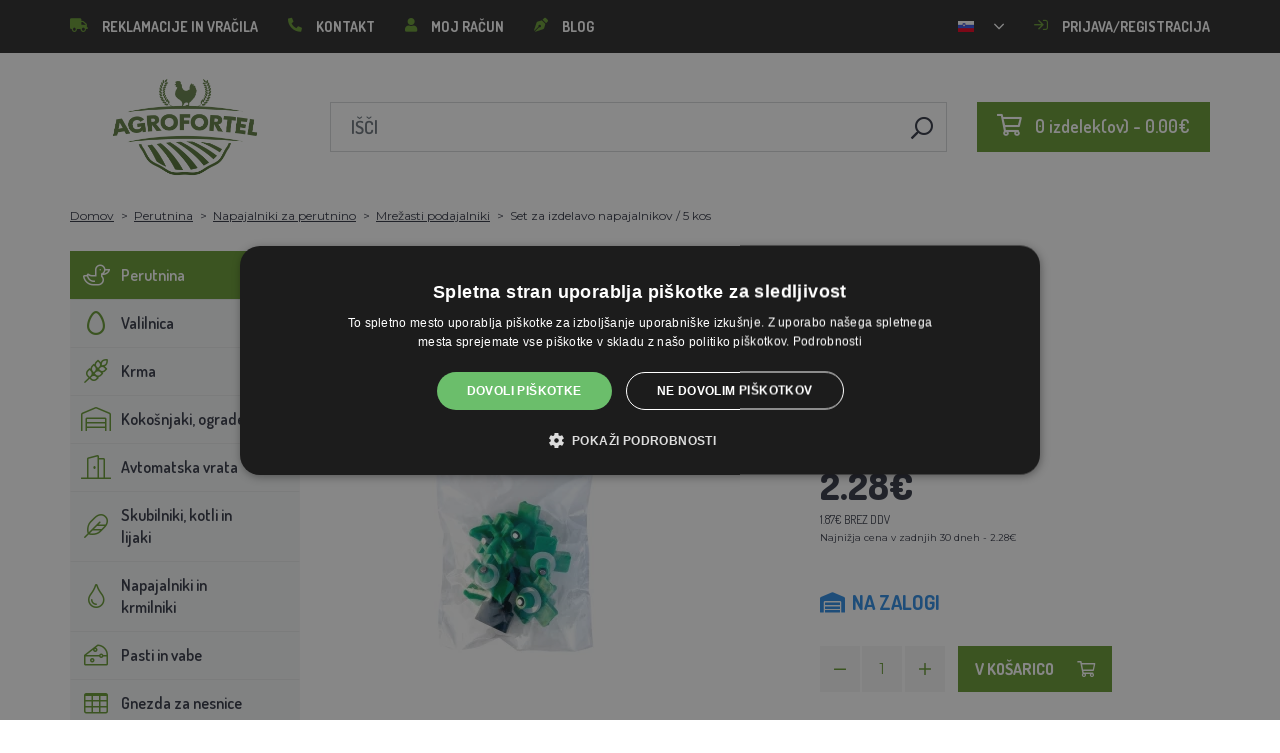

--- FILE ---
content_type: text/html; charset=utf-8
request_url: https://agrofortel.si/set-za-izdelavo-pitnikov-5-kos
body_size: 29264
content:
 <!DOCTYPE html>
<!--[if IE]><![endif]-->
<!--[if IE 8 ]><html dir="ltr" lang="sl-SI" class="ie8"><![endif]-->
<!--[if IE 9 ]><html dir="ltr" lang="sl-SI" class="ie9"><![endif]-->
<!--[if (gt IE 9)|!(IE)]><!-->
<html dir="ltr" lang="sl-SI">
<!--<![endif]-->
    <head>    
        <base href="https://agrofortel.si/" />

        <script>window.dataLayer = window.dataLayer || []; function gtag(){dataLayer.push(arguments);}</script>
<script id="code-dataLayer">gtag("event", "view_item", {"currency":"CZK","items":[{"item_id":"12251","item_name":"Set za izdelavo napajalnikov \/ 5 kos","index":0,"price":"45.03","quantity":1,"item_brand":"AGROFORTEL","item_category":"Perutnina","item_category2":"Napajalniki za perutnino","item_category3":"Avtomatski sistemi za hranjenje"}],"value":"45.03"});</script>
        <meta http-equiv="content-type" content="text/html; charset=UTF-8" />
        <meta http-equiv="X-UA-Compatible" content="IE=edge" />
        <meta name="viewport" content="width=device-width, initial-scale=1, shrink-to-fit=no" />
        <meta property="og:image" content="https://agrofortel.si/image/cachewebp/catalog/DYI/5D0/drinker-diy5d-007-200x200.webp" />
        <link href="https://agrofortel.si/set-za-izdelavo-pitnikov-5-kos" rel="canonical" /><link href="https://agrofortel.si/image/catalog/logo/agrofortel-ico.png" rel="icon" />        <link rel="alternate" hreflang="cs-cz" href="https://lihne-inkubatory.cz/sada-na-vyrobu-napajecky-5-ks" /><link rel="alternate" hreflang="hu-hu" href="https://agrofortel.hu/szett-ivotalak-gyartasahoz-5-db" /><link rel="alternate" hreflang="sk-sk" href="https://lacneliahne.sk/suprava-na-vyrobu-napajacky-5-ks" /><link rel="alternate" hreflang="pl-pl" href="https://agrofortel.pl/zestaw-do-zrobienia-poidel-5-szt" /><link rel="alternate" hreflang="ro-ro" href="https://agrofortel.ro/set-pentru-producerea-bolurilor-de-baut-5-buc" /><link rel="alternate" hreflang="cs-cz" href="https://agrofortel.cz/sada-na-vyrobu-napajecky-5-ks" /><link rel="alternate" hreflang="hr-hr" href="https://agrofortel.hr/set-za-izradu-zdjelica-za-pice-5-kom" /><link rel="alternate" hreflang="sk-sk" href="https://agrofortel.sk/suprava-na-vyrobu-napajacky-5-ks" />
        <title>Set za izdelavo napajalnikov / 5 kos | AGROFORTEL.SI</title>

                
                <meta name="facebook-domain-verification" content="g1cdj7hx9v1fir0vrkvg4gj6lmq51g" />
        
        <!-- BOOTSTRAP CSS -->
        <link rel="stylesheet" href="https://stackpath.bootstrapcdn.com/bootstrap/4.5.2/css/bootstrap.min.css" integrity="sha384-JcKb8q3iqJ61gNV9KGb8thSsNjpSL0n8PARn9HuZOnIxN0hoP+VmmDGMN5t9UJ0Z" crossorigin="anonymous">
        <!-- GOOGLE FONTS -->
        <link href="https://fonts.googleapis.com/css2?family=Dosis:wght@200;300;400;500;600;700;800&family=Montserrat:ital,wght@0,100;0,200;0,300;0,400;0,500;0,600;0,700;0,800;0,900;1,100;1,200;1,300;1,400;1,500;1,600;1,700;1,800;1,900&family=Oswald:wght@200;300;400;500;600;700&display=swap" rel="stylesheet" />
        <!-- FONT AWESOME -->
        <link rel="stylesheet" href="https://pro.fontawesome.com/releases/v5.13.0/css/all.css" integrity="sha384-IIED/eyOkM6ihtOiQsX2zizxFBphgnv1zbe1bKA+njdFzkr6cDNy16jfIKWu4FNH" crossorigin="anonymous" />
        <!-- ADDITIONAL CSS -->
        <link rel="stylesheet" href="https://cdn.jsdelivr.net/gh/fancyapps/fancybox@3.5.7/dist/jquery.fancybox.min.css" />
        <link href="//cdn.jsdelivr.net/npm/slick-carousel@1.8.1/slick/slick.css" type="text/css" rel="stylesheet" media="screen" />        <!-- THEME CSS -->
        <link href="catalog/view/theme/default/stylesheet/style-v8.css?ver=1.3" rel="stylesheet" />
                <link href="catalog/view/theme/default/stylesheet/store/style_1-v3.css?ver=1.1" rel="stylesheet" />        
        <!-- JQUERY -->
        <script src="https://code.jquery.com/jquery-3.5.1.min.js" crossorigin="anonymous"></script>
        <script src="https://cdn.jsdelivr.net/npm/popper.js@1.16.1/dist/umd/popper.min.js" integrity="sha384-9/reFTGAW83EW2RDu2S0VKaIzap3H66lZH81PoYlFhbGU+6BZp6G7niu735Sk7lN" crossorigin="anonymous"></script>
        <script src="https://www.google.com/recaptcha/api.js" type="text/javascript"></script>
        
        <script>
            window.dataLayer = window.dataLayer || [];

                    </script>

                    <!-- Google Tag Manager -->
            <script>(function(w,d,s,l,i){w[l]=w[l]||[];w[l].push({'gtm.start':
            new Date().getTime(),event:'gtm.js'});var f=d.getElementsByTagName(s)[0],
            j=d.createElement(s),dl=l!='dataLayer'?'&l='+l:'';j.async=true;j.src=
            'https://www.googletagmanager.com/gtm.js?id='+i+dl;f.parentNode.insertBefore(j,f);
            })(window,document,'script','dataLayer','GTM-KD9S3PH');</script>
            <!-- End Google Tag Manager -->
        
                    <script>
                !function(f,b,e,v,n,t,s)
                {if(f.fbq)return;n=f.fbq=function(){n.callMethod?
                n.callMethod.apply(n,arguments):n.queue.push(arguments)};
                if(!f._fbq)f._fbq=n;n.push=n;n.loaded=!0;n.version='2.0';
                n.queue=[];t=b.createElement(e);t.async=!0;
                t.src=v;s=b.getElementsByTagName(e)[0];
                s.parentNode.insertBefore(t,s)}(window, document,'script',
                'https://connect.facebook.net/en_US/fbevents.js');
                fbq('init', '2625746044224661');
                fbq('track', 'PageView');
            </script>
            <noscript><img height="1" width="1" style="display:none"
            src="https://www.facebook.com/tr?id=2625746044224661&ev=PageView&noscript=1"
            /></noscript>
        
                <script type="application/ld+json">{"@context":"http:\/\/schema.org","@type":"WebSite","alternateName":"AGROFORTEL.SI","sameAs":[],"publisher":{"logo":{"@type":"ImageObject","url":"https:\/\/agrofortel.si\/image\/catalog\/logo\/agrofortel.png"}}}</script>
        
                    <script type="application/ld+json">
                {
                    "@context": "https://schema.org/",
                    "@type": "Product",
                    "name": "Set za izdelavo napajalnikov / 5 kos",
                    "image": ["https://agrofortel.si/image/cachewebp/catalog/DYI/5D0/drinker-diy5d-007-375x375.webp"],
                    "offers": {
                        "@type": "Offer",
                        "url": "https://agrofortel.si/set-za-izdelavo-pitnikov-5-kos",
                        "priceCurrency": "EUR",
                        "price": "2.28",
                        "availability": "https://schema.org/InStock"                    }
                }
            </script>
        
        <script>
            if (typeof gtag !== 'function') {
                function gtag(){dataLayer.push(arguments);}
            }
        </script>
    
								</head>
			
    
    <body class="product-product-12251">
                    <!-- Google Tag Manager (noscript) -->
            <noscript><iframe src="https://www.googletagmanager.com/ns.html?id=GTM-KD9S3PH" height="0" width="0" style="display:none;visibility:hidden"></iframe></noscript>
            <!-- End Google Tag Manager (noscript) -->
        
                

        
        <header>
            <div id="top">
                <div class="container">
                    <div class="row">
                        <div class="col-auto col-xl">
                            <button id="btn-header_menu" type="button" class="btn d-xl-none">
                                <i class="far fa-bars"></i>
                                <i class="far fa-times"></i>
                            </button>

                            <div id="header-menu">
                                <ul class="list-unstyled list-link">
                                                                            <li>
                                            <a href="https://agrofortel.si/sos">
                                                <i class="fas fa-truck"></i>Reklamacije in vračila
                                            </a>
                                        </li>
                                    
                                    <li>
                                        <a href="https://agrofortel.si/index.php?route=information/contact">
                                            <i class="fas fa-phone fa-flip-horizontal"></i>Kontakt
                                        </a>
                                    </li>

                                    <li>
                                        <a href="https://agrofortel.si/index.php?route=account/account">
                                            <i class="fas fa-user"></i>Moj račun
                                        </a>
                                    </li>

                                    <li>
                                        <a href="https://agrofortel.si/index.php?route=blog/blog">
                                            <i class="fas fa-pen-nib"></i>Blog
                                        </a>
                                    </li>
                                </ul>
                            </div>
                        </div>

                        
                                                    <div class="col-auto">
                                    <div id="language">
        <form action="https://agrofortel.si/index.php?route=common/language/language" method="post" enctype="multipart/form-data" id="form-language">
            <div class="btn-group">
                <button class="btn btn-dropdown dropdown-toggle" data-toggle="dropdown">
                                                                                                                                                                                                                                                                                                                                                                                                             
                            <img src="catalog/language/sl-SI/sl-SI.png" alt="AGROFORTEL.SI" title="AGROFORTEL.SI" />
                                                            </button>

                <ul class="dropdown-menu">
                                            <li>
                            <button class="btn btn-link btn-block language-select" type="button" name="0">
                                <img src="catalog/language/cs-cz/cs-cz.png" alt="Líhně-inkubátory.cz" title="Líhně-inkubátory.cz" /> Líhně-inkubátory.cz
                            </button>
                        </li>
                                            <li>
                            <button class="btn btn-link btn-block language-select" type="button" name="5">
                                <img src="catalog/language/cs-cz/cs-cz.png" alt="AGROFORTEL.CZ" title="AGROFORTEL.CZ" /> AGROFORTEL.CZ
                            </button>
                        </li>
                                            <li>
                            <button class="btn btn-link btn-block language-select" type="button" name="2">
                                <img src="catalog/language/sk-sk/sk-sk.png" alt="LacnéLiahne.sk" title="LacnéLiahne.sk" /> LacnéLiahne.sk
                            </button>
                        </li>
                                            <li>
                            <button class="btn btn-link btn-block language-select" type="button" name="9">
                                <img src="catalog/language/sk-sk/sk-sk.png" alt="AGROFORTEL.sk" title="AGROFORTEL.sk" /> AGROFORTEL.sk
                            </button>
                        </li>
                                            <li>
                            <button class="btn btn-link btn-block language-select" type="button" name="1">
                                <img src="catalog/language/hu-hu/hu-hu.png" alt="AGROFORTEL.HU" title="AGROFORTEL.HU" /> AGROFORTEL.HU
                            </button>
                        </li>
                                            <li>
                            <button class="btn btn-link btn-block language-select" type="button" name="4">
                                <img src="catalog/language/ro-ro/ro-ro.png" alt="AGROFORTEL.RO" title="AGROFORTEL.RO" /> AGROFORTEL.RO
                            </button>
                        </li>
                                            <li>
                            <button class="btn btn-link btn-block language-select" type="button" name="3">
                                <img src="catalog/language/pl/pl.png" alt="AGROFORTEL.PL" title="AGROFORTEL.PL" /> AGROFORTEL.PL
                            </button>
                        </li>
                                            <li>
                            <button class="btn btn-link btn-block language-select" type="button" name="8">
                                <img src="catalog/language/hr-hr/hr-hr.png" alt="AGROFORTEL.HR" title="AGROFORTEL.HR" /> AGROFORTEL.HR
                            </button>
                        </li>
                                            <li>
                            <button class="btn btn-link btn-block language-select" type="button" name="7">
                                <img src="catalog/language/sl-SI/sl-SI.png" alt="AGROFORTEL.SI" title="AGROFORTEL.SI" /> AGROFORTEL.SI
                            </button>
                        </li>
                                    </ul>
            </div>

            <input type="hidden" name="code" value="" />
        </form>
    </div>

                            </div>
                        
                        <div class="col-auto col-account">
                            <ul class="list-unstyled list-link">
                                <li>
                                    <a href="https://agrofortel.si/index.php?route=account/account">
                                                                                    <i class="far fa-sign-in"></i>Prijava/registracija
                                                                            </a>
                                </li>
                            </ul>
                        </div>
                    </div>
                </div>
            </div>

            <div class="container">
                <div class="row align-items-center">
                    <div class="col-12 col-md-auto -col-logo">
                                                    <a href="https://agrofortel.si/">
                                <img src="https://agrofortel.si/image/catalog/logo/agrofortel.png" title="AGROFORTEL.SI" alt="AGROFORTEL.SI" class="img-fluid" />
                            </a>
                                            </div>

                    <div class="col">
                        <div id="search" class="module-search">
    <div class="input-group">
        <input type="text" name="search" class="form-control" placeholder="Išči" value="" />

        <span class="input-group-btn">
            <button class="btn btn-link btn-search">
                <i class="far fa-search fa-flip-horizontal"></i>
            </button>
        </span>
    </div>
</div>
                    </div>

                    <div class="col-auto">
                        <div id="cart" class="module-cart">
    <a href="https://agrofortel.si/index.php?route=checkout/cart">
        <i class="far fa-shopping-cart"></i><span id="cart-total">0 izdelek(ov) - 0.00€</span>
    </a>
</div>
                    </div>

                                    </div>
            </div>

                    </header>

    <section class="module-breadcrumb">
        <div class="container">
            <ul class="list-unstyled list-breadcrumb">
                                    <li>
                                                    <a href="https://agrofortel.si/">Domov</a>
                                            </li>
                                    <li>
                                                    <a href="https://agrofortel.si/drubez">Perutnina</a>
                                            </li>
                                    <li>
                                                    <a href="https://agrofortel.si/napajecky-pro-drubez">Napajalniki za perutnino</a>
                                            </li>
                                    <li>
                                                    <a href="https://agrofortel.si/mrezasti-podajalniki">Mrežasti podajalniki</a>
                                            </li>
                                    <li>
                                                    <span>Set za izdelavo napajalnikov / 5 kos</span>
                                            </li>
                            </ul>
        </div>
    </section>


<div class="container -with-column_left">
    <div class="row flex-lg-nowrap">
                        <aside id="column-left" class="col-12 col-lg-auto order-1">
                    <div class="module-category">
    <button id="btn-category" type="button" class="btn btn-block btn-primary d-lg-none">
        <i class="far fa-bars"></i>Kategorije
    </button>

    <ul class="list-unstyled list-category">
                    <li id="category-120" class="-has-children">
                <a href="https://agrofortel.si/drubez" class="-with_icon active">
                    <i class="fal fa-duck"></i>Perutnina
                </a>

                                    <div class="-submenu">
                        <div class="row">
                                                            <div class="col-sm-6">
                                    <div class="-item-subcategory">
                                        <a href="https://agrofortel.si/podkladky-sadrova-vejce">
                                            <img src="https://agrofortel.si/image/cachewebp/catalog/Podkladky/20240912_175649-50x50.webp" alt="Blazinice, umetna jajca" />

                                            <span>Blazinice, umetna jajca</span>
                                        </a>

                                                                            </div>
                                </div>
                                                            <div class="col-sm-6">
                                    <div class="-item-subcategory">
                                        <a href="https://agrofortel.si/krmitka-pro-drubez">
                                            <img src="https://agrofortel.si/image/cachewebp/catalog/001_BENEFEED/kruh-50x50.webp" alt="Krmilniki za perutnino" />

                                            <span>Krmilniki za perutnino</span>
                                        </a>

                                                                                    <p><a href="https://agrofortel.si/cevni-podajalniki">Cevni podajalniki</a>, <a href="https://agrofortel.si/koritasti-podajalniki">Koritasti podajalniki</a>, <a href="https://agrofortel.si/stopnicasti-podajalniki">Stopničasti podajalniki</a>, <a href="https://agrofortel.si/hranilniki-in-rezervoarji">Hranilniki in rezervoarji</a>, <a href="https://agrofortel.si/kompleti-za-izdelavo-podajalnikov">Kompleti za izdelavo podajalnikov</a>, <a href="https://agrofortel.si/hranilniki-za-majhne-piscance">Hranilniki za majhne piščance</a>, <a href="https://agrofortel.si/kompleti-krmilnica-napajalnik">Kompleti krmilnica+napajalnik</a></p>
                                                                            </div>
                                </div>
                                                            <div class="col-sm-6">
                                    <div class="-item-subcategory">
                                        <a href="https://agrofortel.si/napajecky-pro-drubez">
                                            <img src="https://agrofortel.si/image/cachewebp/catalog/PRISLUSENSTVI/bajonetova-napajecka-pro-drubez-1-l-132-50x50.webp" alt="Napajalniki za perutnino" />

                                            <span>Napajalniki za perutnino</span>
                                        </a>

                                                                                    <p><a href="https://agrofortel.si/pivci-s-klobuki">Pivci s klobuki</a>, <a href="https://agrofortel.si/stroji-za-pitje-v-sodih">Stroji za pitje v sodih</a>, <a href="https://agrofortel.si/pivci-iz-vedra">Pivci iz vedra</a>, <a href="https://agrofortel.si/mrezasti-podajalniki">Mrežasti podajalniki</a>, <a href="https://agrofortel.si/avtomatski-sistemi-za-hranjenje">Avtomatski sistemi za hranjenje</a>, <a href="https://agrofortel.si/kompleti-krmilnica-napajalnik-">Kompleti krmilnica+napajalnik</a>, <a href="https://agrofortel.si/napajalniki-za-majhne-piscancke">Napajalniki za majhne piščančke</a></p>
                                                                            </div>
                                </div>
                                                            <div class="col-sm-6">
                                    <div class="-item-subcategory">
                                        <a href="https://agrofortel.si/krouzky-na-drubez">
                                            <img src="https://agrofortel.si/image/cachewebp/catalog/0001/krouzky-50x50.webp" alt="Obročki za perutnino" />

                                            <span>Obročki za perutnino</span>
                                        </a>

                                                                            </div>
                                </div>
                                                            <div class="col-sm-6">
                                    <div class="-item-subcategory">
                                        <a href="https://agrofortel.si/ogrevanje-za-kokosnjak">
                                            <img src="https://agrofortel.si/image/cachewebp/catalog/fotky/malopa/tf3079-12v-72w-topeni-s-termostatem-a-cidlem-do-kurniku-psi-boudy-50x50.webp" alt="Ogrevanje za kokošnjak" />

                                            <span>Ogrevanje za kokošnjak</span>
                                        </a>

                                                                            </div>
                                </div>
                                                            <div class="col-sm-6">
                                    <div class="-item-subcategory">
                                        <a href="https://agrofortel.si/kletke-za-vzrejo-perutnine">
                                            <img src="https://agrofortel.si/image/cachewebp/catalog/LGN60_TVKE/LGN60_TVE_transparent-50x50.webp" alt="Kletke za vzrejo perutnine" />

                                            <span>Kletke za vzrejo perutnine</span>
                                        </a>

                                                                            </div>
                                </div>
                                                            <div class="col-sm-6">
                                    <div class="-item-subcategory">
                                        <a href="https://agrofortel.si/pripravki-proti-cmrljem">
                                            <img src="https://agrofortel.si/image/cachewebp/catalog/00000001_BROED/01_ENERGYS/kat/rebel-cmelikostop-na-hubeni-cmeliku-u-slepic-drubeze-holubu-a-ptactva-5-l-postriku-50x50.webp" alt="Pripravki proti čmrljem" />

                                            <span>Pripravki proti čmrljem</span>
                                        </a>

                                                                            </div>
                                </div>
                                                            <div class="col-sm-6">
                                    <div class="-item-subcategory">
                                        <a href="https://agrofortel.si/prepravni-boxy-na-drubez">
                                            <img src="https://agrofortel.si/image/cachewebp/catalog/boxy/nizky-50x50.webp" alt="Transportni zaboji za perutnino" />

                                            <span>Transportni zaboji za perutnino</span>
                                        </a>

                                                                            </div>
                                </div>
                                                            <div class="col-sm-6">
                                    <div class="-item-subcategory">
                                        <a href="https://agrofortel.si/nevodive-site-pro-drubez">
                                            <img src="https://agrofortel.si/image/cachewebp/catalog/sit_12/1-50x50.webp" alt="Neprehodne mreže za perutnino" />

                                            <span>Neprehodne mreže za perutnino</span>
                                        </a>

                                                                            </div>
                                </div>
                                                    </div>
                    </div>
                            </li>
                    <li id="category-20" class="-has-children">
                <a href="https://agrofortel.si/lihne" class="-with_icon">
                    <i class="far fa-egg"></i>Valilnica
                </a>

                                    <div class="-submenu">
                        <div class="row">
                                                            <div class="col-sm-6">
                                    <div class="-item-subcategory">
                                        <a href="https://agrofortel.si/valilnica-covatutto">
                                            <img src="https://agrofortel.si/image/cachewebp/catalog/NOVI-1960A5S00/Novital-Covatutto-162-Digitale-50x50.webp" alt="Valilnica COVATUTTO" />

                                            <span>Valilnica COVATUTTO</span>
                                        </a>

                                                                            </div>
                                </div>
                                                            <div class="col-sm-6">
                                    <div class="-item-subcategory">
                                        <a href="https://agrofortel.si/valilnica-covina">
                                            <img src="https://agrofortel.si/image/cachewebp/catalog/lihne/automaticka-digitalni-lihen-kurat-drubeze-covina-super-24-s-dolihni-doprava-zdarma-60-50x50.webp" alt="Valilnica COVINA" />

                                            <span>Valilnica COVINA</span>
                                        </a>

                                                                            </div>
                                </div>
                                                            <div class="col-sm-6">
                                    <div class="-item-subcategory">
                                        <a href="https://agrofortel.si/valilnica-pl-maschine">
                                            <img src="https://agrofortel.si/image/cachewebp/catalog/_feed/8/88bbeb88828f4b7e914b0fe9cd43a22a-50x50.webp" alt="Valilnica PL Maschine" />

                                            <span>Valilnica PL Maschine</span>
                                        </a>

                                                                            </div>
                                </div>
                                                            <div class="col-sm-6">
                                    <div class="-item-subcategory">
                                        <a href="https://agrofortel.si/popolnoma-avtomatski-inkubatorji-eco-profi">
                                            <img src="https://agrofortel.si/image/cachewebp/catalog/EU-PROFI-20-G/egg-incubator-eu-profi-G-20-1-50x50.webp" alt="Popolnoma avtomatski inkubatorji ECO-PROFI" />

                                            <span>Popolnoma avtomatski inkubatorji ECO-PROFI</span>
                                        </a>

                                                                            </div>
                                </div>
                                                            <div class="col-sm-6">
                                    <div class="-item-subcategory">
                                        <a href="https://agrofortel.si/plne-automaticke-lihne-s-regulaci-vlhkosti-s-multi-drzaky-pro-vsechny-druhy-vajec">
                                            <img src="https://agrofortel.si/image/cachewebp/catalog/WQ/72983511_542869586510442_115937522554503168_n-50x50.webp" alt="Popolnoma avtomatski inkubatorji z nadzorom vlažnosti z več držali za vse vrste jajc" />

                                            <span>Popolnoma avtomatski inkubatorji z nadzorom vlažnosti z več držali za vse vrste jajc</span>
                                        </a>

                                                                            </div>
                                </div>
                                                            <div class="col-sm-6">
                                    <div class="-item-subcategory">
                                        <a href="https://agrofortel.si/valilnica-agrofortel-yz">
                                            <img src="https://agrofortel.si/image/cachewebp/catalog/H120/3-50x50.webp" alt="Valilnica AGROFORTEL YZ" />

                                            <span>Valilnica AGROFORTEL YZ</span>
                                        </a>

                                                                            </div>
                                </div>
                                                            <div class="col-sm-6">
                                    <div class="-item-subcategory">
                                        <a href="https://agrofortel.si/valilnica-proegg-podjetja-agrofortel">
                                            <img src="https://agrofortel.si/image/cachewebp/catalog/PH-100%20M/PH-100_M_GUGULLI-50x50.webp" alt="Valilnica ProEGG podjetja AGROFORTEL" />

                                            <span>Valilnica ProEGG podjetja AGROFORTEL</span>
                                        </a>

                                                                            </div>
                                </div>
                                                            <div class="col-sm-6">
                                    <div class="-item-subcategory">
                                        <a href="https://agrofortel.si/valilnica-brinsea">
                                            <img src="https://agrofortel.si/image/cachewebp/catalog/00000001_BROED/01_ENERGYS/brinsea-50x50.webp" alt="Valilnica Brinsea" />

                                            <span>Valilnica Brinsea</span>
                                        </a>

                                                                                    <p><a href="https://agrofortel.si/brinsea-rezervni-deli">Rezervni deli Brinsea</a></p>
                                                                            </div>
                                </div>
                                                            <div class="col-sm-6">
                                    <div class="-item-subcategory">
                                        <a href="https://agrofortel.si/lihne-pro-drubez">
                                            <img src="https://agrofortel.si/image/cachewebp/catalog/yz32s/automaticka-digitalni-lihen-yz32s-s-dolihni-vlhkomerem-a-led-drzaky-doprava-zdarma-pro-32-vajec-a6471-50x50.webp" alt="Valilnice za perutnino" />

                                            <span>Valilnice za perutnino</span>
                                        </a>

                                                                            </div>
                                </div>
                                                            <div class="col-sm-6">
                                    <div class="-item-subcategory">
                                        <a href="https://agrofortel.si/nahradni-dily-pro-lihne">
                                            <img src="https://agrofortel.si/image/cachewebp/catalog/lihne/poloautomaticka-digitalni-lihen-kurat-drubeze-covina-super-24-s-dolihni-doprava-zdarma-a5887-50x50.webp" alt="Rezervni deli za valilnice" />

                                            <span>Rezervni deli za valilnice</span>
                                        </a>

                                                                            </div>
                                </div>
                                                            <div class="col-sm-6">
                                    <div class="-item-subcategory">
                                        <a href="https://agrofortel.si/prosvetlovacky-teplomery-vlhkomery">
                                            <img src="https://agrofortel.si/image/cachewebp/catalog/prosvecovacky/prosvecovacka-vajec-river-15w-51-50x50.webp" alt="Svetila, termometri, higrometri" />

                                            <span>Svetila, termometri, higrometri</span>
                                        </a>

                                                                            </div>
                                </div>
                                                    </div>
                    </div>
                            </li>
                    <li id="category-266" class="-has-children">
                <a href="https://agrofortel.si/krmiva-a-krmne-smesi" class="-with_icon">
                    <i class="fal fa-regular fa-wheat"></i>Krma
                </a>

                                    <div class="-submenu">
                        <div class="row">
                                                            <div class="col-sm-6">
                                    <div class="-item-subcategory">
                                        <a href="https://agrofortel.si/doplnkove-krmivo-vitaminy-mineraly">
                                            <img src="https://agrofortel.si/image/cachewebp/catalog/001_BENEFEED/aquamid-karnivit-drubez-500ml-50x50.webp" alt="Dodatna krma, vitamini, minerali" />

                                            <span>Dodatna krma, vitamini, minerali</span>
                                        </a>

                                                                            </div>
                                </div>
                                                            <div class="col-sm-6">
                                    <div class="-item-subcategory">
                                        <a href="https://agrofortel.si/krmne-suroviny">
                                            <img src="https://agrofortel.si/image/cachewebp/catalog/00000001_BROED/01_ENERGYS/DEHEU_CzechUniversal_25000g_3DBLB_2D1_STD_bez%20pozadi-50x50.webp" alt="Krmne sestavine" />

                                            <span>Krmne sestavine</span>
                                        </a>

                                                                            </div>
                                </div>
                                                            <div class="col-sm-6">
                                    <div class="-item-subcategory">
                                        <a href="https://agrofortel.si/lizy">
                                            <img src="https://agrofortel.si/image/cachewebp/catalog/_feed/a/ac76b19a647c589c7d2b7a724ca4bec6-50x50.webp" alt="Lizike" />

                                            <span>Lizike</span>
                                        </a>

                                                                            </div>
                                </div>
                                                            <div class="col-sm-6">
                                    <div class="-item-subcategory">
                                        <a href="https://agrofortel.si/turcija-krma">
                                            <img src="https://agrofortel.si/image/cachewebp/catalog/fotky/Energys/all/83204%20bez%20pozadí-50x50.webp" alt="Turčija krma" />

                                            <span>Turčija krma</span>
                                        </a>

                                                                            </div>
                                </div>
                                                            <div class="col-sm-6">
                                    <div class="-item-subcategory">
                                        <a href="https://agrofortel.si/krmivo-pro-kraliky">
                                            <img src="https://agrofortel.si/image/cachewebp/catalog/00000001_BROED/01_ENERGYS/kat/kralici-50x50.webp" alt="Krma za zajce" />

                                            <span>Krma za zajce</span>
                                        </a>

                                                                            </div>
                                </div>
                                                            <div class="col-sm-6">
                                    <div class="-item-subcategory">
                                        <a href="https://agrofortel.si/krmiva-pro-nosnice">
                                            <img src="https://agrofortel.si/image/cachewebp/catalog/00000001_BROED/01_ENERGYS/kat/nosnice-50x50.webp" alt="Krma za kokoši nesnice" />

                                            <span>Krma za kokoši nesnice</span>
                                        </a>

                                                                            </div>
                                </div>
                                                            <div class="col-sm-6">
                                    <div class="-item-subcategory">
                                        <a href="https://agrofortel.si/krmiva-pro-drubez">
                                            <img src="https://agrofortel.si/image/cachewebp/catalog/00000001_BROED/01_ENERGYS/kat/drubez-50x50.webp" alt="Krma za perutnino" />

                                            <span>Krma za perutnino</span>
                                        </a>

                                                                            </div>
                                </div>
                                                            <div class="col-sm-6">
                                    <div class="-item-subcategory">
                                        <a href="https://agrofortel.si/krmiva-pro-bazanty-a-krepelky">
                                            <img src="https://agrofortel.si/image/cachewebp/catalog/00000001_BROED/01_ENERGYS/kat/smes-50x50.webp" alt="Krma za fazane in prepelice" />

                                            <span>Krma za fazane in prepelice</span>
                                        </a>

                                                                            </div>
                                </div>
                                                            <div class="col-sm-6">
                                    <div class="-item-subcategory">
                                        <a href="https://agrofortel.si/krmiva-pro-pstrosy-a-holuby">
                                            <img src="https://agrofortel.si/image/cachewebp/catalog/00000001_BROED/01_ENERGYS/kat/smes-50x50.webp" alt="Krma za noje in golobe" />

                                            <span>Krma za noje in golobe</span>
                                        </a>

                                                                            </div>
                                </div>
                                                            <div class="col-sm-6">
                                    <div class="-item-subcategory">
                                        <a href="https://agrofortel.si/krmiva-pro-prasata">
                                            <img src="https://agrofortel.si/image/cachewebp/catalog/00000001_BROED/01_ENERGYS/kat/New_4133024_X_DEHEU_Prasata_25000g_3DBLB_2D1_STD_bez%20pozadi-50x50.webp" alt="Krma za prašiče" />

                                            <span>Krma za prašiče</span>
                                        </a>

                                                                            </div>
                                </div>
                                                            <div class="col-sm-6">
                                    <div class="-item-subcategory">
                                        <a href="https://agrofortel.si/krmiva-pro-prezvykavce">
                                            <img src="https://agrofortel.si/image/cachewebp/catalog/00000001_BROED/01_ENERGYS/kat/4133024_X_DEHEU_SKOT_25000g_3DBLB_2D1_STD-50x50.webp" alt="Krma za prežvekovalce" />

                                            <span>Krma za prežvekovalce</span>
                                        </a>

                                                                            </div>
                                </div>
                                                            <div class="col-sm-6">
                                    <div class="-item-subcategory">
                                        <a href="https://agrofortel.si/krmiva-pro-hlodavce">
                                            <img src="https://agrofortel.si/image/cachewebp/catalog/00000001_BROED/01_ENERGYS/kat/smes-3-50x50.webp" alt="Krma za glodavce" />

                                            <span>Krma za glodavce</span>
                                        </a>

                                                                            </div>
                                </div>
                                                            <div class="col-sm-6">
                                    <div class="-item-subcategory">
                                        <a href="https://agrofortel.si/krmiva-pro-ryby">
                                            <img src="https://agrofortel.si/image/cachewebp/catalog/00000001_BROED/01_ENERGYS/kat/2020%20DH_CZ_Universal_25000g_3DBLB_2D1_STDpruhledne_pozadi-50x50.webp" alt="Hrana za ribe" />

                                            <span>Hrana za ribe</span>
                                        </a>

                                                                            </div>
                                </div>
                                                            <div class="col-sm-6">
                                    <div class="-item-subcategory">
                                        <a href="https://agrofortel.si/krmiva-pro-kone">
                                            <img src="https://agrofortel.si/image/cachewebp/catalog/00000001_BROED/01_ENERGYS/kat/2020%20DH_CZ_Universal_25000g_3DBLB_2D1_STDpruhledne_pozadi-50x50.webp" alt="Krma za konje" />

                                            <span>Krma za konje</span>
                                        </a>

                                                                            </div>
                                </div>
                                                    </div>
                    </div>
                            </li>
                    <li id="category-68" class="-has-children">
                <a href="https://agrofortel.si/kurniky-vybehy" class="-with_icon">
                    <i class="fal fa-warehouse"></i>Kokošnjaki, ograde
                </a>

                                    <div class="-submenu">
                        <div class="row">
                                                            <div class="col-sm-6">
                                    <div class="-item-subcategory">
                                        <a href="https://agrofortel.si/kurniky-a-husniky">
                                            <img src="https://agrofortel.si/image/cachewebp/catalog/51072/dreveny-kurnik-rim-s-pozinkovanou-sitovinou-a-zasobnikem-2000x810x1160mm-121-50x50.webp" alt="Kokošnjaki in kurniki" />

                                            <span>Kokošnjaki in kurniki</span>
                                        </a>

                                                                            </div>
                                </div>
                                                            <div class="col-sm-6">
                                    <div class="-item-subcategory">
                                        <a href="https://agrofortel.si/venkovni-vybehy-a-klece">
                                            <img src="https://agrofortel.si/image/cachewebp/catalog/PRISLUSENSTVI/vybehy/61211-2-50x50.webp" alt="Zunanje ograde in kletke" />

                                            <span>Zunanje ograde in kletke</span>
                                        </a>

                                                                            </div>
                                </div>
                                                            <div class="col-sm-6">
                                    <div class="-item-subcategory">
                                        <a href="https://agrofortel.si/leseni-kokosnjaki-brez-izpusta">
                                            <img src="https://agrofortel.si/image/cachewebp/catalog/129/1-50x50.webp" alt="Leseni kokošnjaki brez izpusta" />

                                            <span>Leseni kokošnjaki brez izpusta</span>
                                        </a>

                                                                            </div>
                                </div>
                                                            <div class="col-sm-6">
                                    <div class="-item-subcategory">
                                        <a href="https://agrofortel.si/lesene-hise-za-piscance-z-izpustom">
                                            <img src="https://agrofortel.si/image/cachewebp/catalog/RHODOS/Snímek%20obrazovky%202020-04-08%20v 21.15.28-50x50.webp" alt="Lesene hiše za piščance z izpustom" />

                                            <span>Lesene hiše za piščance z izpustom</span>
                                        </a>

                                                                            </div>
                                </div>
                                                            <div class="col-sm-6">
                                    <div class="-item-subcategory">
                                        <a href="https://agrofortel.si/kokosnjaki-iz-hpl-laminata">
                                            <img src="https://agrofortel.si/image/cachewebp/catalog/_feed/a/a52ea7e0905f1fb9debda235be62bf88-50x50.webp" alt="Kokošnjaki iz HPL laminata" />

                                            <span>Kokošnjaki iz HPL laminata</span>
                                        </a>

                                                                            </div>
                                </div>
                                                            <div class="col-sm-6">
                                    <div class="-item-subcategory">
                                        <a href="https://agrofortel.si/kokosnjaki-iz-eko-plastike">
                                            <img src="https://agrofortel.si/image/cachewebp/catalog/MINSK/1-50x50.webp" alt="Kokošnjaki iz EKO plastike" />

                                            <span>Kokošnjaki iz EKO plastike</span>
                                        </a>

                                                                            </div>
                                </div>
                                                            <div class="col-sm-6">
                                    <div class="-item-subcategory">
                                        <a href="https://agrofortel.si/gosi-race">
                                            <img src="https://agrofortel.si/image/cachewebp/catalog/JIHLAVA/1-50x50.webp" alt="Gosi, race" />

                                            <span>Gosi, race</span>
                                        </a>

                                                                            </div>
                                </div>
                                                    </div>
                    </div>
                            </li>
                    <li id="category-91" class="-has-children">
                <a href="https://agrofortel.si/automaticka-dvirka" class="-with_icon">
                    <i class="fal fa-door-open"></i>Avtomatska vrata
                </a>

                                    <div class="-submenu">
                        <div class="row">
                                                            <div class="col-sm-6">
                                    <div class="-item-subcategory">
                                        <a href="https://agrofortel.si/avtomatska-vrata-agrofortel">
                                            <img src="https://agrofortel.si/image/cachewebp/catalog/Dvirka6/1-50x50.webp" alt="Avtomatska vrata AGROFORTEL" />

                                            <span>Avtomatska vrata AGROFORTEL</span>
                                        </a>

                                                                            </div>
                                </div>
                                                            <div class="col-sm-6">
                                    <div class="-item-subcategory">
                                        <a href="https://agrofortel.si/avtomatska-vrata-brinsea">
                                            <img src="https://agrofortel.si/image/cachewebp/catalog/Brin/131-50x50.webp" alt="Avtomatska vrata BRINSEA" />

                                            <span>Avtomatska vrata BRINSEA</span>
                                        </a>

                                                                            </div>
                                </div>
                                                            <div class="col-sm-6">
                                    <div class="-item-subcategory">
                                        <a href="https://agrofortel.si/avtomatska-vrata-poultry-kit">
                                            <img src="https://agrofortel.si/image/cachewebp/catalog/poultry_kit/PK_4-50x50.webp" alt="Avtomatska vrata POULTRY KIT" />

                                            <span>Avtomatska vrata POULTRY KIT</span>
                                        </a>

                                                                            </div>
                                </div>
                                                            <div class="col-sm-6">
                                    <div class="-item-subcategory">
                                        <a href="https://agrofortel.si/avtomatska-vrata-jost-technik">
                                            <img src="https://agrofortel.si/image/cachewebp/catalog/_feed/f/f22545b4392be58cddea7561ea3a3bcd-50x50.webp" alt="Avtomatska vrata JOST TECHNIK" />

                                            <span>Avtomatska vrata JOST TECHNIK</span>
                                        </a>

                                                                            </div>
                                </div>
                                                            <div class="col-sm-6">
                                    <div class="-item-subcategory">
                                        <a href="https://agrofortel.si/avtomatska-vrata-kerbl">
                                            <img src="https://agrofortel.si/image/cachewebp/catalog/_feed/e/e2ccfbaaa9bfb73547e25938f3bf6e7c-50x50.webp" alt="Avtomatska vrata KERBL" />

                                            <span>Avtomatska vrata KERBL</span>
                                        </a>

                                                                            </div>
                                </div>
                                                            <div class="col-sm-6">
                                    <div class="-item-subcategory">
                                        <a href="https://agrofortel.si/avtomatska-vrata-chicken-guard">
                                            <img src="https://agrofortel.si/image/cachewebp/catalog/_feed/7/73aa94e26bbb24995cd1ed6d36e80a3f-50x50.webp" alt="Avtomatska vrata CHICKEN GUARD" />

                                            <span>Avtomatska vrata CHICKEN GUARD</span>
                                        </a>

                                                                            </div>
                                </div>
                                                    </div>
                    </div>
                            </li>
                    <li id="category-66" class="-has-children">
                <a href="https://agrofortel.si/skubacky-kotle-a-trychtyre" class="-with_icon">
                    <i class="fal fa-feather"></i>Skubilniki, kotli in lijaki
                </a>

                                    <div class="-submenu">
                        <div class="row">
                                                            <div class="col-sm-6">
                                    <div class="-item-subcategory">
                                        <a href="https://agrofortel.si/bubnove-skubacky-peri">
                                            <img src="https://agrofortel.si/image/cachewebp/catalog/skubacka_l/1-50x50.webp" alt="Bobnasti skubilniki perja" />

                                            <span>Bobnasti skubilniki perja</span>
                                        </a>

                                                                            </div>
                                </div>
                                                            <div class="col-sm-6">
                                    <div class="-item-subcategory">
                                        <a href="https://agrofortel.si/snemalnik-za-vrtalnik">
                                            <img src="https://agrofortel.si/image/cachewebp/catalog/_feed/c/c248bf26d9dc85350230fad38ecbad16-50x50.webp" alt="Skubilnik za vrtalnik" />

                                            <span>Skubilnik za vrtalnik</span>
                                        </a>

                                                                            </div>
                                </div>
                                                            <div class="col-sm-6">
                                    <div class="-item-subcategory">
                                        <a href="https://agrofortel.si/kotle-na-sparovani-drubeze">
                                            <img src="https://agrofortel.si/image/cachewebp/catalog/00000001_BROED/01_ENERGYS/kotel70/WechatIMG250-50x50.webp" alt="Kotli za kuhanje perutnine na pari" />

                                            <span>Kotli za kuhanje perutnine na pari</span>
                                        </a>

                                                                            </div>
                                </div>
                                                            <div class="col-sm-6">
                                    <div class="-item-subcategory">
                                        <a href="https://agrofortel.si/vykrvovaci-trychtyre">
                                            <img src="https://agrofortel.si/image/cachewebp/catalog/trychtyre/Snímek%20obrazovky%202019-10-15%20v 17.02.55-50x50.webp" alt="Izpustni lijaki za kri" />

                                            <span>Izpustni lijaki za kri</span>
                                        </a>

                                                                            </div>
                                </div>
                                                            <div class="col-sm-6">
                                    <div class="-item-subcategory">
                                        <a href="https://agrofortel.si/pribor-za-puljenje">
                                            <img src="https://agrofortel.si/image/cachewebp/catalog/_feed/6/6e83862184df53bfa45d89c63015040f-50x50.webp" alt="Pribor za skubljenje" />

                                            <span>Pribor za skubljenje</span>
                                        </a>

                                                                            </div>
                                </div>
                                                            <div class="col-sm-6">
                                    <div class="-item-subcategory">
                                        <a href="https://agrofortel.si/skubaci-vosk">
                                            <img src="https://agrofortel.si/image/cachewebp/catalog/PRISLUSENSTVI/skubaci_vosk-50x50.webp" alt="Vosek za skubljenje" />

                                            <span>Vosek za skubljenje</span>
                                        </a>

                                                                            </div>
                                </div>
                                                    </div>
                    </div>
                            </li>
                    <li id="category-71" class="-has-children">
                <a href="https://agrofortel.si/napajecky-a-krmitka" class="-with_icon">
                    <i class="fal fa-tint"></i>Napajalniki in krmilniki
                </a>

                                    <div class="-submenu">
                        <div class="row">
                                                            <div class="col-sm-6">
                                    <div class="-item-subcategory">
                                        <a href="https://agrofortel.si/krmitka">
                                            <img src="https://agrofortel.si/image/cachewebp/catalog/001_BENEFEED/kruh-50x50.webp" alt="Krmilnik" />

                                            <span>Krmilnik</span>
                                        </a>

                                                                            </div>
                                </div>
                                                            <div class="col-sm-6">
                                    <div class="-item-subcategory">
                                        <a href="https://agrofortel.si/napajecky">
                                            <img src="https://agrofortel.si/image/cachewebp/catalog/1GAUN/226-030_600x600-50x50.webp" alt="Napajalnik" />

                                            <span>Napajalnik</span>
                                        </a>

                                                                                    <p><a href="https://agrofortel.si/kroglicni-napajalniki-za-konje-in-govedo">Kroglični napajalniki za konje in govedo</a></p>
                                                                            </div>
                                </div>
                                                    </div>
                    </div>
                            </li>
                    <li id="category-110" class="-has-children">
                <a href="https://agrofortel.si/pasti-pasticky-sklopce" class="-with_icon">
                    <i class="fal fa-cheese-swiss"></i>Pasti in vabe
                </a>

                                    <div class="-submenu">
                        <div class="row">
                                                            <div class="col-sm-6">
                                    <div class="-item-subcategory">
                                        <a href="https://agrofortel.si/macke-pasti">
                                            <img src="https://agrofortel.si/image/cache/catalog/piktogramy/kocka-50x50.gif" alt="Mačke pasti" />

                                            <span>Mačke pasti</span>
                                        </a>

                                                                            </div>
                                </div>
                                                            <div class="col-sm-6">
                                    <div class="-item-subcategory">
                                        <a href="https://agrofortel.si/miska-past">
                                            <img src="https://agrofortel.si/image/cache/catalog/piktogramy/sklopce/myš-50x50.gif" alt="Miška past" />

                                            <span>Miška past</span>
                                        </a>

                                                                            </div>
                                </div>
                                                            <div class="col-sm-6">
                                    <div class="-item-subcategory">
                                        <a href="https://agrofortel.si/moles-past-ugriz-in-voluharje">
                                            <img src="https://agrofortel.si/image/cache/catalog/piktogramy/krtek-50x50.gif" alt="Moles past, ugriz in voluharje" />

                                            <span>Moles past, ugriz in voluharje</span>
                                        </a>

                                                                            </div>
                                </div>
                                                            <div class="col-sm-6">
                                    <div class="-item-subcategory">
                                        <a href="https://agrofortel.si/past-za-bobra">
                                            <img src="https://agrofortel.si/image/cache/catalog/piktogramy/bobr-nutrie-50x50.gif" alt="Past za bobra" />

                                            <span>Past za bobra</span>
                                        </a>

                                                                            </div>
                                </div>
                                                            <div class="col-sm-6">
                                    <div class="-item-subcategory">
                                        <a href="https://agrofortel.si/past-za-glodavce">
                                            <img src="https://agrofortel.si/image/cache/catalog/piktogramy/sklopce/hlodavci-50x50.gif" alt="Past za glodavce" />

                                            <span>Past za glodavce</span>
                                        </a>

                                                                            </div>
                                </div>
                                                            <div class="col-sm-6">
                                    <div class="-item-subcategory">
                                        <a href="https://agrofortel.si/pasta-za-podgane">
                                            <img src="https://agrofortel.si/image/cache/catalog/piktogramy/krysa-50x50.gif" alt="Pasta za podgane" />

                                            <span>Pasta za podgane</span>
                                        </a>

                                                                            </div>
                                </div>
                                                            <div class="col-sm-6">
                                    <div class="-item-subcategory">
                                        <a href="https://agrofortel.si/pasti-na-lasici">
                                            <img src="https://agrofortel.si/image/cache/catalog/piktogramy/sklopce/lasicka-50x50.gif" alt="Pasti na lasici" />

                                            <span>Pasti na lasici</span>
                                        </a>

                                                                            </div>
                                </div>
                                                            <div class="col-sm-6">
                                    <div class="-item-subcategory">
                                        <a href="https://agrofortel.si/pasti-za-jazbeca">
                                            <img src="https://agrofortel.si/image/cache/catalog/piktogramy/jezevec-50x50.gif" alt="Pasti za jazbeca" />

                                            <span>Pasti za jazbeca</span>
                                        </a>

                                                                            </div>
                                </div>
                                                            <div class="col-sm-6">
                                    <div class="-item-subcategory">
                                        <a href="https://agrofortel.si/pasti-za-podgane">
                                            <img src="https://agrofortel.si/image/cache/catalog/piktogramy/sklopce/potkan-50x50.gif" alt="Pasti za podgane" />

                                            <span>Pasti za podgane</span>
                                        </a>

                                                                            </div>
                                </div>
                                                            <div class="col-sm-6">
                                    <div class="-item-subcategory">
                                        <a href="https://agrofortel.si/pasti-za-voluharja">
                                            <img src="https://agrofortel.si/image/cache/catalog/piktogramy/sklopce/hrabos-50x50.gif" alt="Pasti za voluharja" />

                                            <span>Pasti za voluharja</span>
                                        </a>

                                                                            </div>
                                </div>
                                                            <div class="col-sm-6">
                                    <div class="-item-subcategory">
                                        <a href="https://agrofortel.si/prilepi-za-lisice">
                                            <img src="https://agrofortel.si/image/cache/catalog/piktogramy/sklopce/liska-50x50.gif" alt="Prilepi za lisice" />

                                            <span>Prilepi za lisice</span>
                                        </a>

                                                                            </div>
                                </div>
                                                            <div class="col-sm-6">
                                    <div class="-item-subcategory">
                                        <a href="https://agrofortel.si/prilepi-za-marten">
                                            <img src="https://agrofortel.si/image/cache/catalog/piktogramy/sklopce/kuna-50x50.gif" alt="Prilepi za Marten" />

                                            <span>Prilepi za Marten</span>
                                        </a>

                                                                            </div>
                                </div>
                                                            <div class="col-sm-6">
                                    <div class="-item-subcategory">
                                        <a href="https://agrofortel.si/prilepi-za-pse">
                                            <img src="https://agrofortel.si/image/cache/catalog/piktogramy/sklopce/pes-50x50.gif" alt="Prilepi za pse" />

                                            <span>Prilepi za pse</span>
                                        </a>

                                                                            </div>
                                </div>
                                                            <div class="col-sm-6">
                                    <div class="-item-subcategory">
                                        <a href="https://agrofortel.si/razmisleki">
                                            <img src="https://agrofortel.si/image/cache/catalog/piktogramy/odpuzovace-50x50.gif" alt="Razmisleki" />

                                            <span>Razmisleki</span>
                                        </a>

                                                                                    <p><a href="https://agrofortel.si/sredstva-za-odganjanje-vonjav">Sredstva za odganjanje vonjav</a>, <a href="https://agrofortel.si/ultrazvocno">Ultrazvočno</a>, <a href="https://agrofortel.si/vonjave">Vonjave</a></p>
                                                                            </div>
                                </div>
                                                            <div class="col-sm-6">
                                    <div class="-item-subcategory">
                                        <a href="https://agrofortel.si/sklopne-pasti-za-dihurje">
                                            <img src="https://agrofortel.si/image/cache/catalog/piktogramy/sklopce/tchor-50x50.gif" alt="Sklopne pasti za dihurje" />

                                            <span>Sklopne pasti za dihurje</span>
                                        </a>

                                                                            </div>
                                </div>
                                                            <div class="col-sm-6">
                                    <div class="-item-subcategory">
                                        <a href="https://agrofortel.si/vabe-za-past">
                                            <img src="https://agrofortel.si/image/cache/catalog/piktogramy/navnada-50x50.gif" alt="Vabe za past" />

                                            <span>Vabe za past</span>
                                        </a>

                                                                            </div>
                                </div>
                                                            <div class="col-sm-6">
                                    <div class="-item-subcategory">
                                        <a href="https://agrofortel.si/zajcnik-zajec">
                                            <img src="https://agrofortel.si/image/cache/catalog/piktogramy/sklopce/zajic-50x50.gif" alt="Zajčnik, zajec" />

                                            <span>Zajčnik, zajec</span>
                                        </a>

                                                                            </div>
                                </div>
                                                            <div class="col-sm-6">
                                    <div class="-item-subcategory">
                                        <a href="https://agrofortel.si/zglobi-k-drugim">
                                            <img src="https://agrofortel.si/image/cache/catalog/piktogramy/vydra-50x50.gif" alt="Zglobi k drugim" />

                                            <span>Zglobi k drugim</span>
                                        </a>

                                                                            </div>
                                </div>
                                                            <div class="col-sm-6">
                                    <div class="-item-subcategory">
                                        <a href="https://agrofortel.si/zlozljive-pasti-za-nutrije">
                                            <img src="https://agrofortel.si/image/cache/catalog/piktogramy/bobr-nutrie-50x50.gif" alt="Zložljive pasti za nutrije" />

                                            <span>Zložljive pasti za nutrije</span>
                                        </a>

                                                                            </div>
                                </div>
                                                    </div>
                    </div>
                            </li>
                    <li id="category-103" class="-has-children">
                <a href="https://agrofortel.si/snaskova-hnizda" class="-with_icon">
                    <i class="fal fa-table"></i>Gnezda za nesnice
                </a>

                                    <div class="-submenu">
                        <div class="row">
                                                            <div class="col-sm-6">
                                    <div class="-item-subcategory">
                                        <a href="https://agrofortel.si/plasticna-gnezda-za-polaganje">
                                            <img src="https://agrofortel.si/image/cachewebp/catalog/PRISLUSENSTVI/hnizda/1-50x50.webp" alt="Plastična gnezda za polaganje" />

                                            <span>Plastična gnezda za polaganje</span>
                                        </a>

                                                                            </div>
                                </div>
                                                            <div class="col-sm-6">
                                    <div class="-item-subcategory">
                                        <a href="https://agrofortel.si/kovinska-gnezda-za-polaganje">
                                            <img src="https://agrofortel.si/image/cachewebp/catalog/GAUN/10150-50x50.webp" alt="Kovinska gnezda za polaganje" />

                                            <span>Kovinska gnezda za polaganje</span>
                                        </a>

                                                                            </div>
                                </div>
                                                            <div class="col-sm-6">
                                    <div class="-item-subcategory">
                                        <a href="https://agrofortel.si/kosare-za-polaganje-gnezd">
                                            <img src="https://agrofortel.si/image/cachewebp/catalog/00000001_BROED/01_ENERGYS/10137-50x50.webp" alt="Košare za polaganje gnezd" />

                                            <span>Košare za polaganje gnezd</span>
                                        </a>

                                                                            </div>
                                </div>
                                                            <div class="col-sm-6">
                                    <div class="-item-subcategory">
                                        <a href="https://agrofortel.si/polaganje-gnezd-na-nogah">
                                            <img src="https://agrofortel.si/image/cachewebp/catalog/0000001_AGFTEL/001GAUN/10128-50x50.webp" alt="Polaganje gnezd na nogah" />

                                            <span>Polaganje gnezd na nogah</span>
                                        </a>

                                                                            </div>
                                </div>
                                                            <div class="col-sm-6">
                                    <div class="-item-subcategory">
                                        <a href="https://agrofortel.si/gnezda-za-nesnice-v-zaprtih-prostorih">
                                            <img src="https://agrofortel.si/image/cachewebp/catalog/00001_GAUN/CE-50x50.webp" alt="Gnezda za nesnice v zaprtih prostorih" />

                                            <span>Gnezda za nesnice v zaprtih prostorih</span>
                                        </a>

                                                                            </div>
                                </div>
                                                            <div class="col-sm-6">
                                    <div class="-item-subcategory">
                                        <a href="https://agrofortel.si/gnezda-za-polaganje-na-prostem">
                                            <img src="https://agrofortel.si/image/cachewebp/catalog/0001/st_1-50x50.webp" alt="Gnezda za polaganje na prostem" />

                                            <span>Gnezda za polaganje na prostem</span>
                                        </a>

                                                                            </div>
                                </div>
                                                            <div class="col-sm-6">
                                    <div class="-item-subcategory">
                                        <a href="https://agrofortel.si/pripomocki-za-polaganje-gnezd">
                                            <img src="https://agrofortel.si/image/cachewebp/catalog/00000001_BROED/01_ENERGYS/10137-50x50.webp" alt="Pripomočki za polaganje gnezd" />

                                            <span>Pripomočki za polaganje gnezd</span>
                                        </a>

                                                                            </div>
                                </div>
                                                    </div>
                    </div>
                            </li>
                    <li id="category-267" class="">
                <a href="https://agrofortel.si/peletovace-lisy-na-krmivo" class="-with_icon">
                    <i class="fal fa-starship-freighter"></i>Peletizatorji (stiskalnice) za krmo
                </a>

                            </li>
                    <li id="category-94" class="-has-children">
                <a href="https://agrofortel.si/srotovniky-na-obili" class="-with_icon">
                    <i class="fal fa-wheat"></i>Drobilniki zrn
                </a>

                                    <div class="-submenu">
                        <div class="row">
                                                            <div class="col-sm-6">
                                    <div class="-item-subcategory">
                                        <a href="https://agrofortel.si/italijanski-drobilci-zit-novital">
                                            <img src="https://agrofortel.si/image/cachewebp/catalog/SE-3356/Novital_Davide_Golia_Kreslicí%20plátno%2044%20kopie@120x-50-50x50.webp" alt="Italijanski drobilci žit NOVITAL" />

                                            <span>Italijanski drobilci žit NOVITAL</span>
                                        </a>

                                                                            </div>
                                </div>
                                                            <div class="col-sm-6">
                                    <div class="-item-subcategory">
                                        <a href="https://agrofortel.si/agrofortel-drobilci-zit">
                                            <img src="https://agrofortel.si/image/cachewebp/catalog/0000001_AGFTEL/SROTOVNIKY/AGF-60_1-50x50.webp" alt="AGROFORTEL drobilci žit" />

                                            <span>AGROFORTEL drobilci žit</span>
                                        </a>

                                                                            </div>
                                </div>
                                                            <div class="col-sm-6">
                                    <div class="-item-subcategory">
                                        <a href="https://agrofortel.si/drobilniki-zrn-mill">
                                            <img src="https://agrofortel.si/image/cachewebp/catalog/_feed/a/a40da920192bd227d272352c753aa25c-50x50.webp" alt="Drobilniki zrn MILL ET" />

                                            <span>Drobilniki zrn MILL ET</span>
                                        </a>

                                                                            </div>
                                </div>
                                                            <div class="col-sm-6">
                                    <div class="-item-subcategory">
                                        <a href="https://agrofortel.si/ama-drobilniki-zrn">
                                            <img src="https://agrofortel.si/image/cachewebp/catalog/fotky/kladivkovy-srotovnik1-50x50.webp" alt="AMA drobilniki zrn" />

                                            <span>AMA drobilniki zrn</span>
                                        </a>

                                                                            </div>
                                </div>
                                                            <div class="col-sm-6">
                                    <div class="-item-subcategory">
                                        <a href="https://agrofortel.si/mlini-za-moko">
                                            <img src="https://agrofortel.si/image/cachewebp/catalog/_feed/c/c2d4b1f640bc6848eb7debd343a83264-50x50.webp" alt="Mlini za moko" />

                                            <span>Mlini za moko</span>
                                        </a>

                                                                            </div>
                                </div>
                                                            <div class="col-sm-6">
                                    <div class="-item-subcategory">
                                        <a href="https://agrofortel.si/drobilci-zrn">
                                            <img src="https://agrofortel.si/image/cachewebp/catalog/Cleo/MOARA%20PENTRU%20PRESAT%20BOABE,%20CU%20ROLE%20(MB%2004)%20(1)-50x50.webp" alt="Drobilci zrn" />

                                            <span>Drobilci zrn</span>
                                        </a>

                                                                            </div>
                                </div>
                                                            <div class="col-sm-6">
                                    <div class="-item-subcategory">
                                        <a href="https://agrofortel.si/italijanski-drobilci-zit-river-systems">
                                            <img src="https://agrofortel.si/image/cachewebp/catalog/RIV-650R/Mistral_50L_Kreslicí%20plátno%203-50x50.webp" alt="Italijanski drobilci žit RIVER SYSTEMS" />

                                            <span>Italijanski drobilci žit RIVER SYSTEMS</span>
                                        </a>

                                                                            </div>
                                </div>
                                                            <div class="col-sm-6">
                                    <div class="-item-subcategory">
                                        <a href="https://agrofortel.si/rezervni-deli-za-drobilnike">
                                            <img src="https://agrofortel.si/image/cachewebp/catalog/sitko/sieve-euromill-0.6-01-min-50x50.webp" alt="Rezervni deli za drobilnike" />

                                            <span>Rezervni deli za drobilnike</span>
                                        </a>

                                                                            </div>
                                </div>
                                                    </div>
                    </div>
                            </li>
                    <li id="category-64" class="-has-children">
                <a href="https://agrofortel.si/umele-kvocny-a-vyhrivani" class="-with_icon">
                    <i class="fal fa-temperature-up"></i>Umetne kokoši in ogrevanje
                </a>

                                    <div class="-submenu">
                        <div class="row">
                                                            <div class="col-sm-6">
                                    <div class="-item-subcategory">
                                        <a href="https://agrofortel.si/vyhrivaci-desky-umele-kvocny">
                                            <img src="https://agrofortel.si/image/cachewebp/catalog/KVOCNY/umela-kvocna-vyhrevna-deska-40x60-cm-62-w-doprava-zdarma-95-50x50.webp" alt="Grelne plošče - umetne kokoši" />

                                            <span>Grelne plošče - umetne kokoši</span>
                                        </a>

                                                                            </div>
                                </div>
                                                            <div class="col-sm-6">
                                    <div class="-item-subcategory">
                                        <a href="https://agrofortel.si/zarovky-infra-a-keramicke">
                                            <img src="https://agrofortel.si/image/cache/catalog/ZAROVKY/100w_keramicka_zarovka-50x50.gif" alt="Sijalke - infrardeče in keramične" />

                                            <span>Sijalke - infrardeče in keramične</span>
                                        </a>

                                                                            </div>
                                </div>
                                                            <div class="col-sm-6">
                                    <div class="-item-subcategory">
                                        <a href="https://agrofortel.si/infralampy">
                                            <img src="https://agrofortel.si/image/cache/catalog/ZAROVKY/infra_lampa_1-50x50.gif" alt="Infrardeče svetilke" />

                                            <span>Infrardeče svetilke</span>
                                        </a>

                                                                            </div>
                                </div>
                                                            <div class="col-sm-6">
                                    <div class="-item-subcategory">
                                        <a href="https://agrofortel.si/odchovny-topne-kabely-a-dalsi-prislusenstvi">
                                            <img src="https://agrofortel.si/image/cachewebp/catalog/002/odchovna-50x50.webp" alt="Vzrejne hiške, grelni kabli in drugi dodatki" />

                                            <span>Vzrejne hiške, grelni kabli in drugi dodatki</span>
                                        </a>

                                                                            </div>
                                </div>
                                                            <div class="col-sm-6">
                                    <div class="-item-subcategory">
                                        <a href="https://agrofortel.si/vyhrivaci-kabely">
                                            <img src="https://agrofortel.si/image/cachewebp/catalog/00000001_BROED/12170-50x50.webp" alt="Grelni kabli" />

                                            <span>Grelni kabli</span>
                                        </a>

                                                                            </div>
                                </div>
                                                            <div class="col-sm-6">
                                    <div class="-item-subcategory">
                                        <a href="https://agrofortel.si/vyhrivaci-desky-pod-napajecku">
                                            <img src="https://agrofortel.si/image/cachewebp/catalog/vyhrivaci_deska/topna-vyhrivaci-deska-pod-napajecku-prumer-az-30-cm-a6382-50x50.webp" alt="Grelne plošče pod posodo za pitje" />

                                            <span>Grelne plošče pod posodo za pitje</span>
                                        </a>

                                                                            </div>
                                </div>
                                                    </div>
                    </div>
                            </li>
                    <li id="category-108" class="-has-children">
                <a href="https://agrofortel.si/ptaci-voliery-krmitka" class="-with_icon">
                    <i class="fal fa-home-alt"></i>Ptičje voliere, krmilnice
                </a>

                                    <div class="-submenu">
                        <div class="row">
                                                            <div class="col-sm-6">
                                    <div class="-item-subcategory">
                                        <a href="https://agrofortel.si/doplnkova-krmiva-pro-ptaky">
                                            <img src="https://agrofortel.si/image/cachewebp/catalog/00000001_BROED/01_ENERGYS/Hobby-sortiment-pytel-50x50.webp" alt="Dodatna krma za ptice" />

                                            <span>Dodatna krma za ptice</span>
                                        </a>

                                                                            </div>
                                </div>
                                                            <div class="col-sm-6">
                                    <div class="-item-subcategory">
                                        <a href="https://agrofortel.si/klece-voliery-pro-ptaky">
                                            <img src="https://agrofortel.si/image/cachewebp/catalog/308/308_Vogelvoliere_Maxi_1-50x50.webp" alt="Kletke, voliere za ptice" />

                                            <span>Kletke, voliere za ptice</span>
                                        </a>

                                                                            </div>
                                </div>
                                                            <div class="col-sm-6">
                                    <div class="-item-subcategory">
                                        <a href="https://agrofortel.si/polaganje-gnezd-za-ptice">
                                            <img src="https://agrofortel.si/image/cachewebp/catalog/00001_GAUN/30555-50x50.webp" alt="Polaganje gnezd za ptice" />

                                            <span>Polaganje gnezd za ptice</span>
                                        </a>

                                                                            </div>
                                </div>
                                                            <div class="col-sm-6">
                                    <div class="-item-subcategory">
                                        <a href="https://agrofortel.si/venkovni-ptactvo">
                                            <img src="https://agrofortel.si/image/cachewebp/catalog/311/Vogelhaus_Sweethome_2-50x50.webp" alt="Ptice na prostem" />

                                            <span>Ptice na prostem</span>
                                        </a>

                                                                            </div>
                                </div>
                                                            <div class="col-sm-6">
                                    <div class="-item-subcategory">
                                        <a href="https://agrofortel.si/budky-hnizda-podestylky">
                                            <img src="https://agrofortel.si/image/cachewebp/catalog/_feed/c/c83338f19bc7b87c5d7564870c972431-50x50.webp" alt="Separeji, gnezda, stelja" />

                                            <span>Separeji, gnezda, stelja</span>
                                        </a>

                                                                            </div>
                                </div>
                                                    </div>
                    </div>
                            </li>
                    <li id="category-128" class="-has-children">
                <a href="https://agrofortel.si/kralici-kralikarny" class="-with_icon">
                    <i class="fal fa-rabbit"></i>Zajci, zajčniki
                </a>

                                    <div class="-submenu">
                        <div class="row">
                                                            <div class="col-sm-6">
                                    <div class="-item-subcategory">
                                        <a href="https://agrofortel.si/agility-hracky-a-doplnky">
                                            <img src="https://agrofortel.si/image/cachewebp/catalog/_feed/2/2b6b528919dc35cec6a03f51c1cc5d3c-50x50.webp" alt="Agility, igrače in pripomočki" />

                                            <span>Agility, igrače in pripomočki</span>
                                        </a>

                                                                            </div>
                                </div>
                                                            <div class="col-sm-6">
                                    <div class="-item-subcategory">
                                        <a href="https://agrofortel.si/domky-pro-kraliky-a-krecky">
                                            <img src="https://agrofortel.si/image/cachewebp/catalog/_feed/d/d872530f9a70881983cfd7baad08ac24-50x50.webp" alt="Hiške za zajce in hrčke" />

                                            <span>Hiške za zajce in hrčke</span>
                                        </a>

                                                                            </div>
                                </div>
                                                            <div class="col-sm-6">
                                    <div class="-item-subcategory">
                                        <a href="https://agrofortel.si/klece-pro-kraliky-a-krecky">
                                            <img src="https://agrofortel.si/image/cachewebp/catalog/0001/_H4/1-50x50.webp" alt="Kletke za zajce in hrčke" />

                                            <span>Kletke za zajce in hrčke</span>
                                        </a>

                                                                            </div>
                                </div>
                                                            <div class="col-sm-6">
                                    <div class="-item-subcategory">
                                        <a href="https://agrofortel.si/napajecky-pro-kraliky">
                                            <img src="https://agrofortel.si/image/cachewebp/catalog/00001_GAUN/24320-50x50.webp" alt="Napajalniki za zajce" />

                                            <span>Napajalniki za zajce</span>
                                        </a>

                                                                            </div>
                                </div>
                                                            <div class="col-sm-6">
                                    <div class="-item-subcategory">
                                        <a href="https://agrofortel.si/pece-o-kraliky">
                                            <img src="https://agrofortel.si/image/cachewebp/catalog/_feed/5/5395433958478ef5c4c43635768564f2-50x50.webp" alt="Nega za zajce" />

                                            <span>Nega za zajce</span>
                                        </a>

                                                                            </div>
                                </div>
                                                            <div class="col-sm-6">
                                    <div class="-item-subcategory">
                                        <a href="https://agrofortel.si/postroje-a-voditka-na-kraliky">
                                            <img src="https://agrofortel.si/image/cachewebp/catalog/_feed/a/a47191054c462804a4fd8d47ac68f79f-50x50.webp" alt="Oprsnice in povodci za zajce" />

                                            <span>Oprsnice in povodci za zajce</span>
                                        </a>

                                                                            </div>
                                </div>
                                                            <div class="col-sm-6">
                                    <div class="-item-subcategory">
                                        <a href="https://agrofortel.si/podestylky-pro-hlodavce">
                                            <img src="https://agrofortel.si/image/cachewebp/catalog/_feed/f/f052ef8055581edcaa77e8574a579b8b-50x50.webp" alt="Posteljnina za glodavce" />

                                            <span>Posteljnina za glodavce</span>
                                        </a>

                                                                            </div>
                                </div>
                                                            <div class="col-sm-6">
                                    <div class="-item-subcategory">
                                        <a href="https://agrofortel.si/vybehy-pro-kraliky">
                                            <img src="https://agrofortel.si/image/cachewebp/catalog/00000001_BROED/_10216/1-50x50.webp" alt="Prenosljiva kletka" />

                                            <span>Prenosljiva kletka</span>
                                        </a>

                                                                            </div>
                                </div>
                                                            <div class="col-sm-6">
                                    <div class="-item-subcategory">
                                        <a href="https://agrofortel.si/jesle-na-seno-pro-kraliky">
                                            <img src="https://agrofortel.si/image/cachewebp/catalog/_feed/7/7d2cd8f862b6f77bb76d9e191fc60e31-50x50.webp" alt="Senene jasli za zajce" />

                                            <span>Senene jasli za zajce</span>
                                        </a>

                                                                            </div>
                                </div>
                                                            <div class="col-sm-6">
                                    <div class="-item-subcategory">
                                        <a href="https://agrofortel.si/transportni-boxy-pro-hlodavce">
                                            <img src="https://agrofortel.si/image/cachewebp/catalog/_feed/1/1836e9bcc3912040e8ae14cee3768046-50x50.webp" alt="Transportne škatle za glodavce" />

                                            <span>Transportne škatle za glodavce</span>
                                        </a>

                                                                            </div>
                                </div>
                                                            <div class="col-sm-6">
                                    <div class="-item-subcategory">
                                        <a href="https://agrofortel.si/klecove-kotce-pro-chov-kraliku-doupata">
                                            <img src="https://agrofortel.si/image/cachewebp/catalog/00001_GAUN/44480-50x50.webp" alt="Kletke za vzrejo kuncev" />

                                            <span>Kletke za vzrejo kuncev</span>
                                        </a>

                                                                            </div>
                                </div>
                                                            <div class="col-sm-6">
                                    <div class="-item-subcategory">
                                        <a href="https://agrofortel.si/kralikarny">
                                            <img src="https://agrofortel.si/image/cachewebp/catalog/00001_BRNO/083_hasenstall_minihaus_1-50x50.webp" alt="Ute za zajce" />

                                            <span>Ute za zajce</span>
                                        </a>

                                                                            </div>
                                </div>
                                                            <div class="col-sm-6">
                                    <div class="-item-subcategory">
                                        <a href="https://agrofortel.si/stoli-kadi-resetke">
                                            <img src="https://agrofortel.si/image/cachewebp/catalog/KR-3050PC/tempkr-4050pc_basesquare_1280x1280-50x50.webp" alt="Stoli, kadi, rešetke" />

                                            <span>Stoli, kadi, rešetke</span>
                                        </a>

                                                                            </div>
                                </div>
                                                            <div class="col-sm-6">
                                    <div class="-item-subcategory">
                                        <a href="https://agrofortel.si/omracovaci-pristroje-napinaky-na-kuze">
                                            <img src="https://agrofortel.si/image/cachewebp/catalog/001_BIOVETA/omr-50x50.webp" alt="Naprave za omamljanje, napenjalci kože" />

                                            <span>Naprave za omamljanje, napenjalci kože</span>
                                        </a>

                                                                            </div>
                                </div>
                                                    </div>
                    </div>
                            </li>
                    <li id="category-112" class="-has-children">
                <a href="https://agrofortel.si/elektricke-ohradniky" class="-with_icon">
                    <i class="fal fa-bolt"></i>Električne ograje
                </a>

                                    <div class="-submenu">
                        <div class="row">
                                                            <div class="col-sm-6">
                                    <div class="-item-subcategory">
                                        <a href="https://agrofortel.si/kompletni-sety-elektrickych-ohradniku">
                                            <img src="https://agrofortel.si/image/cachewebp/catalog/_feed/d/dcf2c89afd396cdb75098bcea8166f59-50x50.webp" alt="Kompleti električnih ograj" />

                                            <span>Kompleti električnih ograj</span>
                                        </a>

                                                                            </div>
                                </div>
                                                            <div class="col-sm-6">
                                    <div class="-item-subcategory">
                                        <a href="https://agrofortel.si/baterije-za-elektricne-ograje">
                                            <img src="https://agrofortel.si/image/cachewebp/catalog/_feed/f/f03ea7d6b8aae4b550cbcb5f9174191e-50x50.webp" alt="Baterije za električne ograje" />

                                            <span>Baterije za električne ograje</span>
                                        </a>

                                                                            </div>
                                </div>
                                                            <div class="col-sm-6">
                                    <div class="-item-subcategory">
                                        <a href="https://agrofortel.si/elektricne-ograje-proti-polzem">
                                            <img src="https://agrofortel.si/image/cachewebp/catalog/00001_GAUN/291125-50x50.webp" alt="Električne ograje proti polžem" />

                                            <span>Električne ograje proti polžem</span>
                                        </a>

                                                                            </div>
                                </div>
                                                            <div class="col-sm-6">
                                    <div class="-item-subcategory">
                                        <a href="https://agrofortel.si/solarni-sistemi-za-elektricne-ograje">
                                            <img src="https://agrofortel.si/image/cachewebp/catalog/_feed/f/f03ea7d6b8aae4b550cbcb5f9174191e-50x50.webp" alt="Solarni sistemi za električne ograje" />

                                            <span>Solarni sistemi za električne ograje</span>
                                        </a>

                                                                                    <p><a href="https://agrofortel.si/kompleti-za-solarne-ograje-basic">Kompleti za solarne ograje BASIC</a>, <a href="https://agrofortel.si/pribor-za-solarne-sisteme">Pribor za solarne sisteme</a>, <a href="https://agrofortel.si/skatle-z-viri-v-ohisju">Škatle z viri v ohišju</a>, <a href="https://agrofortel.si/solarni-paneli-krmilniki-in-konzole">Solarni paneli, krmilniki in konzole</a></p>
                                                                            </div>
                                </div>
                                                            <div class="col-sm-6">
                                    <div class="-item-subcategory">
                                        <a href="https://agrofortel.si/zdroje-impulzu-a-zkousecky">
                                            <img src="https://agrofortel.si/image/cachewebp/catalog/0_OHRADNIKY/1JB-50x50.webp" alt="Viri impulzov in testerji" />

                                            <span>Viri impulzov in testerji</span>
                                        </a>

                                                                            </div>
                                </div>
                                                            <div class="col-sm-6">
                                    <div class="-item-subcategory">
                                        <a href="https://agrofortel.si/vodice-site">
                                            <img src="https://agrofortel.si/image/cachewebp/catalog/_feed/7/7101a35f31f2f095ef8add2c941aa09d-50x50.webp" alt="Žice in mreže za ograje" />

                                            <span>Žice in mreže za ograje</span>
                                        </a>

                                                                            </div>
                                </div>
                                                            <div class="col-sm-6">
                                    <div class="-item-subcategory">
                                        <a href="https://agrofortel.si/kabely-pro-elekricke-ohradniky">
                                            <img src="https://agrofortel.si/image/cachewebp/catalog/_feed/1/1d2319d438638424219611347a966c2b-50x50.webp" alt="Kabli za električne ograje" />

                                            <span>Kabli za električne ograje</span>
                                        </a>

                                                                            </div>
                                </div>
                                                            <div class="col-sm-6">
                                    <div class="-item-subcategory">
                                        <a href="https://agrofortel.si/zemnici-tyce-pro-elekricke-ohradniky">
                                            <img src="https://agrofortel.si/image/cachewebp/catalog/_feed/9/98ba5bfffa130447411ec7402d4b2a01-50x50.webp" alt="Ozemljitvene palice za električne ograje" />

                                            <span>Ozemljitvene palice za električne ograje</span>
                                        </a>

                                                                            </div>
                                </div>
                                                            <div class="col-sm-6">
                                    <div class="-item-subcategory">
                                        <a href="https://agrofortel.si/sloupky-pro-elekricke-ohradniky">
                                            <img src="https://agrofortel.si/image/cachewebp/catalog/_feed/f/f51496c168dee0753a8f6fdd6243db6c-50x50.webp" alt="Stebrički za električne ograje" />

                                            <span>Stebrički za električne ograje</span>
                                        </a>

                                                                            </div>
                                </div>
                                                            <div class="col-sm-6">
                                    <div class="-item-subcategory">
                                        <a href="https://agrofortel.si/izolatory-pro-elekricke-ohradniky">
                                            <img src="https://agrofortel.si/image/cachewebp/catalog/_feed/9/9247e09afb8ae794c79549f361472d26-50x50.webp" alt="Izolatorji za električne ograje" />

                                            <span>Izolatorji za električne ograje</span>
                                        </a>

                                                                            </div>
                                </div>
                                                            <div class="col-sm-6">
                                    <div class="-item-subcategory">
                                        <a href="https://agrofortel.si/ostatni-prislusenstvi-pro-ohradniky">
                                            <img src="https://agrofortel.si/image/cachewebp/catalog/_feed/a/ae9cacff9f9b84f25ea9cc4be53afbed-50x50.webp" alt="Ostali dodatki za ograje" />

                                            <span>Ostali dodatki za ograje</span>
                                        </a>

                                                                            </div>
                                </div>
                                                            <div class="col-sm-6">
                                    <div class="-item-subcategory">
                                        <a href="https://agrofortel.si/pachove-ohrady">
                                            <img src="https://agrofortel.si/image/cachewebp/catalog/_feed/2/20788fe296081501aa2ff5f3b378f087-50x50.webp" alt="Ohišja za vonjave" />

                                            <span>Ohišja za vonjave</span>
                                        </a>

                                                                            </div>
                                </div>
                                                    </div>
                    </div>
                            </li>
                    <li id="category-125" class="-has-children">
                <a href="https://agrofortel.si/vcelarstvi" class="-with_icon">
                    <i class="fal fa-fill-drip"></i>Čebelarstvo
                </a>

                                    <div class="-submenu">
                        <div class="row">
                                                            <div class="col-sm-6">
                                    <div class="-item-subcategory">
                                        <a href="https://agrofortel.si/cejenje-medu">
                                            <img src="https://agrofortel.si/image/cachewebp/catalog/00001_GAUN/12051/0512a-A-50x50.webp" alt="Cejenje medu" />

                                            <span>Cejenje medu</span>
                                        </a>

                                                                            </div>
                                </div>
                                                            <div class="col-sm-6">
                                    <div class="-item-subcategory">
                                        <a href="https://agrofortel.si/drugo">
                                            <img src="https://agrofortel.si/image/cachewebp/catalog/00001_GAUN/12051/silikon%202-50x50.webp" alt="drugo" />

                                            <span>drugo</span>
                                        </a>

                                                                            </div>
                                </div>
                                                            <div class="col-sm-6">
                                    <div class="-item-subcategory">
                                        <a href="https://agrofortel.si/odpiranje">
                                            <img src="https://agrofortel.si/image/cachewebp/catalog/00001_GAUN/12051/0513a-50x50.webp" alt="Odpiranje" />

                                            <span>Odpiranje</span>
                                        </a>

                                                                            </div>
                                </div>
                                                            <div class="col-sm-6">
                                    <div class="-item-subcategory">
                                        <a href="https://agrofortel.si/pomoc-pri-parjenju-in-rojenju">
                                            <img src="https://agrofortel.si/image/cachewebp/catalog/00001_GAUN/12051/0506a-50x50.webp" alt="Pomoč pri parjenju in rojenju" />

                                            <span>Pomoč pri parjenju in rojenju</span>
                                        </a>

                                                                            </div>
                                </div>
                                                            <div class="col-sm-6">
                                    <div class="-item-subcategory">
                                        <a href="https://agrofortel.si/medomety">
                                            <img src="https://agrofortel.si/image/cachewebp/catalog/0051336/1-50x50.webp" alt="Točilo za med" />

                                            <span>Točilo za med</span>
                                        </a>

                                                                                    <p><a href="https://agrofortel.si/elektricne-pistole-za-med">Električna točila za med</a>, <a href="https://agrofortel.si/rocne-granate">Ročna točila za med</a></p>
                                                                            </div>
                                </div>
                                                            <div class="col-sm-6">
                                    <div class="-item-subcategory">
                                        <a href="https://agrofortel.si/dymaky">
                                            <img src="https://agrofortel.si/image/cachewebp/catalog/0061710/1-50x50.webp" alt="Kadilnica" />

                                            <span>Kadilnica</span>
                                        </a>

                                                                            </div>
                                </div>
                                                    </div>
                    </div>
                            </li>
                    <li id="category-134" class="-has-children">
                <a href="https://agrofortel.si/farmarske-potreby" class="-with_icon">
                    <i class="fal fa-farm"></i>Potrebščine za poljedelstvo
                </a>

                                    <div class="-submenu">
                        <div class="row">
                                                            <div class="col-sm-6">
                                    <div class="-item-subcategory">
                                        <a href="https://agrofortel.si/vahy-bosche">
                                            <img src="https://agrofortel.si/image/cachewebp/catalog/_feed/6/6416ff64310c33f81ee6738d097f1554-50x50.webp" alt="Bosch tehtnice" />

                                            <span>Bosch tehtnice</span>
                                        </a>

                                                                                    <p><a href="https://agrofortel.si/vahy-pro-zvirata">Tehtnice za živali</a></p>
                                                                            </div>
                                </div>
                                                            <div class="col-sm-6">
                                    <div class="-item-subcategory">
                                        <a href="https://agrofortel.si/pracovni-rukavice">
                                            <img src="https://agrofortel.si/image/cachewebp/catalog/_feed/f/f856211df89d9b10fa7ef735733f1565-50x50.webp" alt="Delovne rokavice" />

                                            <span>Delovne rokavice</span>
                                        </a>

                                                                            </div>
                                </div>
                                                            <div class="col-sm-6">
                                    <div class="-item-subcategory">
                                        <a href="https://agrofortel.si/drtice-kosti">
                                            <img src="https://agrofortel.si/image/cachewebp/catalog/0000001_AGFTEL/kost/bez_poj2-50x50.webp" alt="Drobilniki kosti" />

                                            <span>Drobilniki kosti</span>
                                        </a>

                                                                            </div>
                                </div>
                                                            <div class="col-sm-6">
                                    <div class="-item-subcategory">
                                        <a href="https://agrofortel.si/izkoreninjenje-cmrljev">
                                            <img src="https://agrofortel.si/image/cachewebp/catalog/_feed/8/8248fb4e7413bcdf00730f9f44976464-50x50.webp" alt="Izkoreninjenje čmrljev" />

                                            <span>Izkoreninjenje čmrljev</span>
                                        </a>

                                                                            </div>
                                </div>
                                                            <div class="col-sm-6">
                                    <div class="-item-subcategory">
                                        <a href="https://agrofortel.si/lopatky-na-krmivo">
                                            <img src="https://agrofortel.si/image/cachewebp/catalog/00000001_BROED/lopatka_3-50x50.webp" alt="Lopate za krmo" />

                                            <span>Lopate za krmo</span>
                                        </a>

                                                                            </div>
                                </div>
                                                            <div class="col-sm-6">
                                    <div class="-item-subcategory">
                                        <a href="https://agrofortel.si/oprema-za-molzo">
                                            <img src="https://agrofortel.si/image/cachewebp/catalog/tk1-pk-50x50.webp" alt="Oprema za molžo" />

                                            <span>Oprema za molžo</span>
                                        </a>

                                                                                    <p><a href="https://agrofortel.si/mobile-conv-molza-za-koze-1">Mobile conv molža za koze</a>, <a href="https://agrofortel.si/mobilna-convow-molza-za-govedo-1">Mobilna convow molža za govedo</a></p>
                                                                            </div>
                                </div>
                                                            <div class="col-sm-6">
                                    <div class="-item-subcategory">
                                        <a href="https://agrofortel.si/pomucky-do-stale">
                                            <img src="https://agrofortel.si/image/cachewebp/catalog/_feed/7/79eefebc5398f51b754def110fad41f0-50x50.webp" alt="Orodja za hlev" />

                                            <span>Orodja za hlev</span>
                                        </a>

                                                                            </div>
                                </div>
                                                            <div class="col-sm-6">
                                    <div class="-item-subcategory">
                                        <a href="https://agrofortel.si/talne-resetke">
                                            <img src="https://agrofortel.si/image/cachewebp/catalog/_feed/a/a73c06f8e9061ee7cc28986086f58673-50x50.webp" alt="Talne rešetke" />

                                            <span>Talne rešetke</span>
                                        </a>

                                                                            </div>
                                </div>
                                                            <div class="col-sm-6">
                                    <div class="-item-subcategory">
                                        <a href="https://agrofortel.si/vahy-vlhkomery-teplomery-aj">
                                            <img src="https://agrofortel.si/image/cachewebp/catalog/_feed/a/a9ec7c8cd345e4eb3b8a21ef984b4f04-50x50.webp" alt="Tehtnice, higrometri, termometri itd." />

                                            <span>Tehtnice, higrometri, termometri itd.</span>
                                        </a>

                                                                            </div>
                                </div>
                                                            <div class="col-sm-6">
                                    <div class="-item-subcategory">
                                        <a href="https://agrofortel.si/ultrazvocni-repelerji">
                                            <img src="https://agrofortel.si/image/cache/catalog/piktogramy/odpuzovace-50x50.gif" alt="Ultrazvočni odganjalci" />

                                            <span>Ultrazvočni odganjalci</span>
                                        </a>

                                                                                    <p><a href="https://agrofortel.si/krotilci-kac">Odganjalci kač</a>, <a href="https://agrofortel.si/ubijalci-krtov">Odganjalci krtov</a>, <a href="https://agrofortel.si/strasi-misi">Straši miši</a>, <a href="https://agrofortel.si/strasila-za-kune">Strašila za kune</a></p>
                                                                            </div>
                                </div>
                                                            <div class="col-sm-6">
                                    <div class="-item-subcategory">
                                        <a href="https://agrofortel.si/vidle-hrabe-sterky">
                                            <img src="https://agrofortel.si/image/cachewebp/catalog/_feed/e/e4b435bf6114fb1e53c70d4f8b9bb186-50x50.webp" alt="Vile, grablje, gladilke" />

                                            <span>Vile, grablje, gladilke</span>
                                        </a>

                                                                            </div>
                                </div>
                                                            <div class="col-sm-6">
                                    <div class="-item-subcategory">
                                        <a href="https://agrofortel.si/dezinfekce-a-dezinsekce">
                                            <img src="https://agrofortel.si/image/cachewebp/catalog/PRISLUSENSTVI/51064/ivasan-50x50.webp" alt="Dezinfekcija in dezinsekcija" />

                                            <span>Dezinfekcija in dezinsekcija</span>
                                        </a>

                                                                                    <p><a href="https://agrofortel.si/ubijanje-in-odganjanje-muh">Ubijanje in odganjanje muh</a>, <a href="https://agrofortel.si/unicenje-os">Uničenje os</a>, <a href="https://agrofortel.si/unicenje-posteljnih-stenic">Uničenje posteljnih stenic</a></p>
                                                                            </div>
                                </div>
                                                            <div class="col-sm-6">
                                    <div class="-item-subcategory">
                                        <a href="https://agrofortel.si/drzala-za-grede">
                                            <img src="https://agrofortel.si/image/cachewebp/catalog/00000001_BROED/zitstok4_1_1-50x50.webp" alt="Držala za grede" />

                                            <span>Držala za grede</span>
                                        </a>

                                                                            </div>
                                </div>
                                                            <div class="col-sm-6">
                                    <div class="-item-subcategory">
                                        <a href="https://agrofortel.si/shranjevanje-krme">
                                            <img src="https://agrofortel.si/image/cachewebp/catalog/00001_GAUN/80210-50x50.webp" alt="Shranjevanje krme" />

                                            <span>Shranjevanje krme</span>
                                        </a>

                                                                            </div>
                                </div>
                                                            <div class="col-sm-6">
                                    <div class="-item-subcategory">
                                        <a href="https://agrofortel.si/ochrannepomucky">
                                            <img src="https://agrofortel.si/image/cachewebp/catalog/_feed/8/8eca6a26a27901f92eccf4bf95fd5906-50x50.webp" alt="Zaščitna oprema" />

                                            <span>Zaščitna oprema</span>
                                        </a>

                                                                            </div>
                                </div>
                                                            <div class="col-sm-6">
                                    <div class="-item-subcategory">
                                        <a href="https://agrofortel.si/loupace-na-kukurici">
                                            <img src="https://agrofortel.si/image/cachewebp/catalog/002/corn-thresher-cta1500-1-50x50.webp" alt="Luščilci koruze" />

                                            <span>Luščilci koruze</span>
                                        </a>

                                                                            </div>
                                </div>
                                                            <div class="col-sm-6">
                                    <div class="-item-subcategory">
                                        <a href="https://agrofortel.si/lisy-a-drtice-na-ovoce">
                                            <img src="https://agrofortel.si/image/cachewebp/catalog/0001_LISY/30L_5-50x50.webp" alt="Stiskalnice in drobilniki sadja" />

                                            <span>Stiskalnice in drobilniki sadja</span>
                                        </a>

                                                                            </div>
                                </div>
                                                    </div>
                    </div>
                            </li>
                    <li id="category-131" class="-has-children">
                <a href="https://agrofortel.si/skot" class="-with_icon">
                    <i class="fal fa-cow"></i>Goveda
                </a>

                                    <div class="-submenu">
                        <div class="row">
                                                            <div class="col-sm-6">
                                    <div class="-item-subcategory">
                                        <a href="https://agrofortel.si/mlecni-izdelki-mlecni-nadomestki">
                                            <img src="https://agrofortel.si/image/cachewebp/catalog/mikrop/milac_3kg-50x50.webp" alt="Mlečni izdelki, mlečni nadomestki" />

                                            <span>Mlečni izdelki, mlečni nadomestki</span>
                                        </a>

                                                                            </div>
                                </div>
                                                            <div class="col-sm-6">
                                    <div class="-item-subcategory">
                                        <a href="https://agrofortel.si/vyroba-mleka">
                                            <img src="https://agrofortel.si/image/cache/catalog/piktogramy/dojicky/dojicka-50x50.gif" alt="Proizvodnja mleka" />

                                            <span>Proizvodnja mleka</span>
                                        </a>

                                                                                    <p><a href="https://agrofortel.si/uterky">Brisače</a>, <a href="https://agrofortel.si/hygiena-po-dojeni">Higiena po molži</a>, <a href="https://agrofortel.si/hygiena-pred-dojenim">Higiena pred molžo</a>, <a href="https://agrofortel.si/kartace-a-vany">Krtače in kadi</a>, <a href="https://agrofortel.si/dojeni">Molža</a>, <a href="https://agrofortel.si/osetrovani-vemene">Nega vimena</a>, <a href="https://agrofortel.si/oprema-za-molzo-1">Oprema za molžo</a>, <a href="https://agrofortel.si/testovani-mleka">Testiranje mleka</a>, <a href="https://agrofortel.si/ochranne-pomucky">Zaščitna oprema</a></p>
                                                                            </div>
                                </div>
                                                            <div class="col-sm-6">
                                    <div class="-item-subcategory">
                                        <a href="https://agrofortel.si/zlaby-jesle-a-krmna-koryta">
                                            <img src="https://agrofortel.si/image/cachewebp/catalog/_feed/5/53732246174429396cc321f9e453b449-50x50.webp" alt="Korita, jasli in krmilniki" />

                                            <span>Korita, jasli in krmilniki</span>
                                        </a>

                                                                            </div>
                                </div>
                                                            <div class="col-sm-6">
                                    <div class="-item-subcategory">
                                        <a href="https://agrofortel.si/napajeni-skotu">
                                            <img src="https://agrofortel.si/image/cachewebp/catalog/_feed/b/b458200728e0f52164a16bf76a114af7-50x50.webp" alt="Krmljenje goveda" />

                                            <span>Krmljenje goveda</span>
                                        </a>

                                                                                    <p><a href="https://agrofortel.si/kulickove-napajecky-aquaglobe">AquaGlobe kroglični napajalnik</a>, <a href="https://agrofortel.si/nezamrzne-napajecky-a-koryta">Napajalniki in korita ki ne zmrznejo</a>, <a href="https://agrofortel.si/miskove-napajecky-a-koryta">Skledasti napajalniki in korita</a></p>
                                                                            </div>
                                </div>
                                                            <div class="col-sm-6">
                                    <div class="-item-subcategory">
                                        <a href="https://agrofortel.si/krmne-doplnky-pro-skot">
                                            <img src="https://agrofortel.si/image/cachewebp/catalog/_feed/4/48cb2ec3f4adb6a372bb9126183be1a7-50x50.webp" alt="Krmni dodatki za govedo" />

                                            <span>Krmni dodatki za govedo</span>
                                        </a>

                                                                            </div>
                                </div>
                                                            <div class="col-sm-6">
                                    <div class="-item-subcategory">
                                        <a href="https://agrofortel.si/osetrovani-skotu">
                                            <img src="https://agrofortel.si/image/cachewebp/catalog/_feed/c/c06a57ff430560f2866aa585f75b161f-50x50.webp" alt="Nega goveda" />

                                            <span>Nega goveda</span>
                                        </a>

                                                                                    <p><a href="https://agrofortel.si/cisteni-a-strihani-skotu">Čiščenje in striženje živine</a>, <a href="https://agrofortel.si/injekcni-jehly">Injekcijske igle</a>, <a href="https://agrofortel.si/injekcni-aplikatory">Injekcijski aplikatorji</a>, <a href="https://agrofortel.si/fixacni-pomucky">Pripomočki za pritrjevanje</a>, <a href="https://agrofortel.si/osetreni-bachoru">Zdravljenje vampa</a></p>
                                                                            </div>
                                </div>
                                                            <div class="col-sm-6">
                                    <div class="-item-subcategory">
                                        <a href="https://agrofortel.si/pece-o-paznehty-skotu">
                                            <img src="https://agrofortel.si/image/cachewebp/catalog/_feed/a/a867917c3f94834b673053fbf117eaae-50x50.webp" alt="Nega parkljev goveda" />

                                            <span>Nega parkljev goveda</span>
                                        </a>

                                                                                    <p><a href="https://agrofortel.si/pasky-a-obvazy">Trakovi in povoji</a>, <a href="https://agrofortel.si/lecebne-prostredky">Zdravilni izdelki</a>, <a href="https://agrofortel.si/uprava-paznehtu-skotu">Zdravljenje govejih parkljev</a>, <a href="https://agrofortel.si/lecba-pomoci-bloku-a-botek">Zdravljenje z bloki in čevlji</a></p>
                                                                            </div>
                                </div>
                                                            <div class="col-sm-6">
                                    <div class="-item-subcategory">
                                        <a href="https://agrofortel.si/pece-o-telata">
                                            <img src="https://agrofortel.si/image/cachewebp/catalog/_feed/b/b6021a72c4fbf84a08475b133ee4eda7-50x50.webp" alt="Nega telet" />

                                            <span>Nega telet</span>
                                        </a>

                                                                                    <p><a href="https://agrofortel.si/ostatni-pomucky-pro-telata">Drugi dodatki za teleta</a>, <a href="https://agrofortel.si/ohrivace-mleka">Grelniki mleka</a>, <a href="https://agrofortel.si/boudy-pro-telata">Lope za teleta</a>, <a href="https://agrofortel.si/drenchery-a-aplikatory">Napajalniki in aplikatorji</a>, <a href="https://agrofortel.si/krmne-kbeliky-lahve-cucaky">Vedra za hranjenje, stekleničke, dude</a></p>
                                                                            </div>
                                </div>
                                                            <div class="col-sm-6">
                                    <div class="-item-subcategory">
                                        <a href="https://agrofortel.si/odrohovani">
                                            <img src="https://agrofortel.si/image/cachewebp/catalog/_feed/5/5e7a69159986a53dacc72208840273c6-50x50.webp" alt="Odstranjevanje rogov" />

                                            <span>Odstranjevanje rogov</span>
                                        </a>

                                                                            </div>
                                </div>
                                                            <div class="col-sm-6">
                                    <div class="-item-subcategory">
                                        <a href="https://agrofortel.si/oznacovani-skotu-a-evidence">
                                            <img src="https://agrofortel.si/image/cachewebp/catalog/_feed/5/5c0d44d47f6f740149c2333c6643c905-50x50.webp" alt="Označevanje in evidenca govedi" />

                                            <span>Označevanje in evidenca govedi</span>
                                        </a>

                                                                                    <p><a href="https://agrofortel.si/stajova-evidence-skotu">Hlevska evidenca govedi</a>, <a href="https://agrofortel.si/znackovaci-pasky-na-nohy">Označevalni trakovi za noge</a>, <a href="https://agrofortel.si/znackovaci-spreje-a-kridy">Spreji in krede za označevanje</a>, <a href="https://agrofortel.si/remeny-a-cisla">Trakovi in številke</a></p>
                                                                            </div>
                                </div>
                                                            <div class="col-sm-6">
                                    <div class="-item-subcategory">
                                        <a href="https://agrofortel.si/mulcove-zabrany">
                                            <img src="https://agrofortel.si/image/cachewebp/catalog/_feed/6/6fb89fdf7700aace233b17484a8f0013-50x50.webp" alt="Pregrade za molžo" />

                                            <span>Pregrade za molžo</span>
                                        </a>

                                                                            </div>
                                </div>
                                                            <div class="col-sm-6">
                                    <div class="-item-subcategory">
                                        <a href="https://agrofortel.si/porodni-pomucky-pro-skot">
                                            <img src="https://agrofortel.si/image/cachewebp/catalog/_feed/8/839674c2e49bbf755292b01e7596e87d-50x50.webp" alt="Pripomočki za porod goveda" />

                                            <span>Pripomočki za porod goveda</span>
                                        </a>

                                                                            </div>
                                </div>
                                                            <div class="col-sm-6">
                                    <div class="-item-subcategory">
                                        <a href="https://agrofortel.si/inseminace-skotu">
                                            <img src="https://agrofortel.si/image/cachewebp/catalog/_feed/8/8b310679082f440ecc0cc1b5fcab80d4-50x50.webp" alt="Osemenjevanje goveda" />

                                            <span>Osemenjevanje goveda</span>
                                        </a>

                                                                            </div>
                                </div>
                                                    </div>
                    </div>
                            </li>
                    <li id="category-473" class="-has-children">
                <a href="https://agrofortel.si/kmetijski-stroji" class="-with_icon">
                    <i class="fal fa-tractor"></i>Kmetijski stroji
                </a>

                                    <div class="-submenu">
                        <div class="row">
                                                            <div class="col-sm-6">
                                    <div class="-item-subcategory">
                                        <a href="https://agrofortel.si/drvarji-drobilniki-vej">
                                            <img src="https://agrofortel.si/image/cachewebp/catalog/0413/1-50x50.webp" alt="Drvarji, drobilniki vej" />

                                            <span>Drvarji, drobilniki vej</span>
                                        </a>

                                                                            </div>
                                </div>
                                                            <div class="col-sm-6">
                                    <div class="-item-subcategory">
                                        <a href="https://agrofortel.si/balirke-za-seno-ovijalke-za-bale">
                                            <img src="https://agrofortel.si/image/cachewebp/catalog/0400a/2-50x50.webp" alt="Balirke za seno, ovijalke za bale" />

                                            <span>Balirke za seno, ovijalke za bale</span>
                                        </a>

                                                                            </div>
                                </div>
                                                            <div class="col-sm-6">
                                    <div class="-item-subcategory">
                                        <a href="https://agrofortel.si/kosilnice-za-traktorjem">
                                            <img src="https://agrofortel.si/image/cachewebp/catalog/0405/2-50x50.webp" alt="Kosilnice za traktorjem" />

                                            <span>Kosilnice za traktorjem</span>
                                        </a>

                                                                            </div>
                                </div>
                                                            <div class="col-sm-6">
                                    <div class="-item-subcategory">
                                        <a href="https://agrofortel.si/obracalci-sena">
                                            <img src="https://agrofortel.si/image/cachewebp/catalog/0407/0407a-50x50.webp" alt="Obračalci sena" />

                                            <span>Obračalci sena</span>
                                        </a>

                                                                            </div>
                                </div>
                                                            <div class="col-sm-6">
                                    <div class="-item-subcategory">
                                        <a href="https://agrofortel.si/stiskalnice-za-okrogle-bale">
                                            <img src="https://agrofortel.si/image/cachewebp/catalog/0401a/9-50x50.webp" alt="Stiskalnice za okrogle bale" />

                                            <span>Stiskalnice za okrogle bale</span>
                                        </a>

                                                                            </div>
                                </div>
                                                            <div class="col-sm-6">
                                    <div class="-item-subcategory">
                                        <a href="https://agrofortel.si/drobilci-zrn-1">
                                            <img src="https://agrofortel.si/image/cachewebp/catalog/Cleo/MOARA%20PENTRU%20PRESAT%20BOABE,%20CU%20ROLE%20(MB%2004)%20(1)-50x50.webp" alt="Drobilci zrn" />

                                            <span>Drobilci zrn</span>
                                        </a>

                                                                            </div>
                                </div>
                                                    </div>
                    </div>
                            </li>
                    <li id="category-132" class="-has-children">
                <a href="https://agrofortel.si/kone" class="-with_icon">
                    <i class="fal fa-light fa-horse"></i>Konji
                </a>

                                    <div class="-submenu">
                        <div class="row">
                                                            <div class="col-sm-6">
                                    <div class="-item-subcategory">
                                        <a href="https://agrofortel.si/automaticke-napajecky-pro-kone">
                                            <img src="https://agrofortel.si/image/cachewebp/catalog/_feed/0/0559e310c1d96de26f053a2ee30cb66f-50x50.webp" alt="Avtomatski napajalnik za konje" />

                                            <span>Avtomatski napajalnik za konje</span>
                                        </a>

                                                                            </div>
                                </div>
                                                            <div class="col-sm-6">
                                    <div class="-item-subcategory">
                                        <a href="https://agrofortel.si/inseminace-diagnost-brezosti">
                                            <img src="https://agrofortel.si/image/cachewebp/catalog/_feed/4/48bce2939933190a0d2bb2d6c1e9999c-50x50.webp" alt="Inseminacija, diagnoza. brejost" />

                                            <span>Inseminacija, diagnoza. brejost</span>
                                        </a>

                                                                            </div>
                                </div>
                                                            <div class="col-sm-6">
                                    <div class="-item-subcategory">
                                        <a href="https://agrofortel.si/jezdecke-potreby">
                                            <img src="https://agrofortel.si/image/cachewebp/catalog/_feed/9/90cbab6958005a782fad6369a8f1e7d9-50x50.webp" alt="Konjeniški pripomočki" />

                                            <span>Konjeniški pripomočki</span>
                                        </a>

                                                                            </div>
                                </div>
                                                            <div class="col-sm-6">
                                    <div class="-item-subcategory">
                                        <a href="https://agrofortel.si/lizy-pro-kone">
                                            <img src="https://agrofortel.si/image/cachewebp/catalog/_feed/a/a6b753e666ace0b106a599e31761a85a-50x50.webp" alt="Konjska lizika" />

                                            <span>Konjska lizika</span>
                                        </a>

                                                                            </div>
                                </div>
                                                            <div class="col-sm-6">
                                    <div class="-item-subcategory">
                                        <a href="https://agrofortel.si/vystroj-kone">
                                            <img src="https://agrofortel.si/image/cachewebp/catalog/_feed/b/b0b8deaca6e6c0344d0da1e9ed6467bd-50x50.webp" alt="Konjska oprema" />

                                            <span>Konjska oprema</span>
                                        </a>

                                                                            </div>
                                </div>
                                                            <div class="col-sm-6">
                                    <div class="-item-subcategory">
                                        <a href="https://agrofortel.si/koryta-a-jesle-pro-kone">
                                            <img src="https://agrofortel.si/image/cachewebp/catalog/_feed/1/15d07e2d223ac828117753b2b2a623fe-50x50.webp" alt="Korita in jasli za konje" />

                                            <span>Korita in jasli za konje</span>
                                        </a>

                                                                            </div>
                                </div>
                                                            <div class="col-sm-6">
                                    <div class="-item-subcategory">
                                        <a href="https://agrofortel.si/krmne-doplnky-pro-kone">
                                            <img src="https://agrofortel.si/image/cachewebp/catalog/_feed/7/7481772f938a94ab4b09c7fabf3a27d4-50x50.webp" alt="Krmni dodatki za konje" />

                                            <span>Krmni dodatki za konje</span>
                                        </a>

                                                                            </div>
                                </div>
                                                            <div class="col-sm-6">
                                    <div class="-item-subcategory">
                                        <a href="https://agrofortel.si/pece-o-kone">
                                            <img src="https://agrofortel.si/image/cachewebp/catalog/_feed/d/dfed36424488454ad47d99fdb1be4a84-50x50.webp" alt="Nega konj" />

                                            <span>Nega konj</span>
                                        </a>

                                                                                    <p><a href="https://agrofortel.si/kartace-a-hrbilka-na-kone">Krtače in konjski glavniki, čohala</a>, <a href="https://agrofortel.si/osetrovani-kopyt">Nega kopit</a>, <a href="https://agrofortel.si/strihani-sampony-pro-kone">Nega, šamponi za konje</a>, <a href="https://agrofortel.si/repelenty-a-osetrovani">Repelenti in zdravljenje</a></p>
                                                                            </div>
                                </div>
                                                            <div class="col-sm-6">
                                    <div class="-item-subcategory">
                                        <a href="https://agrofortel.si/pomucky-do-staje">
                                            <img src="https://agrofortel.si/image/cachewebp/catalog/_feed/8/86faf51753ac765a49f76f7efe98566d-50x50.webp" alt="Orodja za hlev" />

                                            <span>Orodja za hlev</span>
                                        </a>

                                                                            </div>
                                </div>
                                                            <div class="col-sm-6">
                                    <div class="-item-subcategory">
                                        <a href="https://agrofortel.si/pamlsky-pro-kone">
                                            <img src="https://agrofortel.si/image/cachewebp/catalog/_feed/1/1c872d0f4d30a42fcfe4291391bf78ec-50x50.webp" alt="Priboljški za konje" />

                                            <span>Priboljški za konje</span>
                                        </a>

                                                                            </div>
                                </div>
                                                    </div>
                    </div>
                            </li>
                    <li id="category-133" class="-has-children">
                <a href="https://agrofortel.si/ovce-a-kozy" class="-with_icon">
                    <i class="fal fa-light fa-sheep"></i>Ovce in koze
                </a>

                                    <div class="-submenu">
                        <div class="row">
                                                            <div class="col-sm-6">
                                    <div class="-item-subcategory">
                                        <a href="https://agrofortel.si/kolostrum-mlecni-nadomestek-za-ovce-in-koze">
                                            <img src="https://agrofortel.si/image/cachewebp/catalog/mikrop/telmilk-50x50.webp" alt="Kolostrum, mlečni nadomestek za ovce in koze" />

                                            <span>Kolostrum, mlečni nadomestek za ovce in koze</span>
                                        </a>

                                                                            </div>
                                </div>
                                                            <div class="col-sm-6">
                                    <div class="-item-subcategory">
                                        <a href="https://agrofortel.si/napajeni-ovci">
                                            <img src="https://agrofortel.si/image/cachewebp/catalog/_feed/9/997cdbee8d540c59dab65350f08be32f-50x50.webp" alt="Hranjenje ovac" />

                                            <span>Hranjenje ovac</span>
                                        </a>

                                                                            </div>
                                </div>
                                                            <div class="col-sm-6">
                                    <div class="-item-subcategory">
                                        <a href="https://agrofortel.si/koryta-a-jesle-pro-ovce-a-kozy">
                                            <img src="https://agrofortel.si/image/cachewebp/catalog/_feed/1/16ede48b005be7e8f358a8878efbfe88-50x50.webp" alt="Korita in jasli za ovce in koze" />

                                            <span>Korita in jasli za ovce in koze</span>
                                        </a>

                                                                            </div>
                                </div>
                                                            <div class="col-sm-6">
                                    <div class="-item-subcategory">
                                        <a href="https://agrofortel.si/krmne-doplnky-pro-ovce-a-kozy">
                                            <img src="https://agrofortel.si/image/cachewebp/catalog/_feed/2/2119e44681a3282671295f47f3f4e055-50x50.webp" alt="Krmni dodatki za ovce in koze" />

                                            <span>Krmni dodatki za ovce in koze</span>
                                        </a>

                                                                            </div>
                                </div>
                                                            <div class="col-sm-6">
                                    <div class="-item-subcategory">
                                        <a href="https://agrofortel.si/dojeni3">
                                            <img src="https://agrofortel.si/image/cache/catalog/piktogramy/dojicky/dojicka-50x50.gif" alt="Molža" />

                                            <span>Molža</span>
                                        </a>

                                                                                    <p><a href="https://agrofortel.si/mobile-conv-molza-za-koze">Mobile conv molža za koze</a></p>
                                                                            </div>
                                </div>
                                                            <div class="col-sm-6">
                                    <div class="-item-subcategory">
                                        <a href="https://agrofortel.si/pece-o-jehnata">
                                            <img src="https://agrofortel.si/image/cachewebp/catalog/_feed/c/c8dc842ba316cdc62bde3e38e42de193-50x50.webp" alt="Nega jagnjet" />

                                            <span>Nega jagnjet</span>
                                        </a>

                                                                            </div>
                                </div>
                                                            <div class="col-sm-6">
                                    <div class="-item-subcategory">
                                        <a href="https://agrofortel.si/pece-o-paznehty">
                                            <img src="https://agrofortel.si/image/cachewebp/catalog/_feed/5/5259a7dd127083e5303925d47f5facd5-50x50.webp" alt="Nega parkljev" />

                                            <span>Nega parkljev</span>
                                        </a>

                                                                                    <p><a href="https://agrofortel.si/obrezovanje-parkljev">Obrezovanje parkljev</a>, <a href="https://agrofortel.si/lavazni-vany-a-prostredky">Pralne kadi in sredstva</a>, <a href="https://agrofortel.si/lecebne-prostredky-a-obvazy">Zdravila in povoji</a></p>
                                                                            </div>
                                </div>
                                                            <div class="col-sm-6">
                                    <div class="-item-subcategory">
                                        <a href="https://agrofortel.si/oznacovani-ovci">
                                            <img src="https://agrofortel.si/image/cachewebp/catalog/_feed/f/fddc584f13b885f00a015556e1d22e09-50x50.webp" alt="Označevanje ovc" />

                                            <span>Označevanje ovc</span>
                                        </a>

                                                                            </div>
                                </div>
                                                            <div class="col-sm-6">
                                    <div class="-item-subcategory">
                                        <a href="https://agrofortel.si/fixacni-pomucky1">
                                            <img src="https://agrofortel.si/image/cachewebp/catalog/_feed/c/cebc087ab292b2ead6f56fd2f7d8b422-50x50.webp" alt="Pripomočki za fiksiranje" />

                                            <span>Pripomočki za fiksiranje</span>
                                        </a>

                                                                            </div>
                                </div>
                                                            <div class="col-sm-6">
                                    <div class="-item-subcategory">
                                        <a href="https://agrofortel.si/reprodukce-a-porodni-pomucky">
                                            <img src="https://agrofortel.si/image/cachewebp/catalog/_feed/6/6163f5d3b6e43a563be0b8efc08b436c-50x50.webp" alt="Pripomočki za reprodukcijo in skotitev" />

                                            <span>Pripomočki za reprodukcijo in skotitev</span>
                                        </a>

                                                                            </div>
                                </div>
                                                            <div class="col-sm-6">
                                    <div class="-item-subcategory">
                                        <a href="https://agrofortel.si/strihani-ovci">
                                            <img src="https://agrofortel.si/image/cachewebp/catalog/_feed/6/62e1e80ef043ec1746c1b73f6465b306-50x50.webp" alt="Striženje ovac" />

                                            <span>Striženje ovac</span>
                                        </a>

                                                                            </div>
                                </div>
                                                    </div>
                    </div>
                            </li>
                    <li id="category-130" class="-has-children">
                <a href="https://agrofortel.si/prasata" class="-with_icon">
                    <i class="fal fa-light fa-pig"></i>Prašiči
                </a>

                                    <div class="-submenu">
                        <div class="row">
                                                            <div class="col-sm-6">
                                    <div class="-item-subcategory">
                                        <a href="https://agrofortel.si/diagnostika-brezosti-prasnic">
                                            <img src="https://agrofortel.si/image/cachewebp/catalog/_feed/a/a1e9af7a9b8529f6b25cb5c7dd54f27f-50x50.webp" alt="Diagnoza brejosti prašičev" />

                                            <span>Diagnoza brejosti prašičev</span>
                                        </a>

                                                                            </div>
                                </div>
                                                            <div class="col-sm-6">
                                    <div class="-item-subcategory">
                                        <a href="https://agrofortel.si/pohanece-na-prasata">
                                            <img src="https://agrofortel.si/image/cachewebp/catalog/_feed/b/b6d0c4e4a364921cc0d63bb6ce4367dc-50x50.webp" alt="Gonič za prašiče" />

                                            <span>Gonič za prašiče</span>
                                        </a>

                                                                            </div>
                                </div>
                                                            <div class="col-sm-6">
                                    <div class="-item-subcategory">
                                        <a href="https://agrofortel.si/stajova-evidence">
                                            <img src="https://agrofortel.si/image/cachewebp/catalog/_feed/0/027d1763b68b3ec6371b426cf7462af8-50x50.webp" alt="Hlevne evidence" />

                                            <span>Hlevne evidence</span>
                                        </a>

                                                                            </div>
                                </div>
                                                            <div class="col-sm-6">
                                    <div class="-item-subcategory">
                                        <a href="https://agrofortel.si/napajeni-prasat">
                                            <img src="https://agrofortel.si/image/cachewebp/catalog/_feed/1/18b108467035017384e9142839cf241d-50x50.webp" alt="Hranjenje prašičev" />

                                            <span>Hranjenje prašičev</span>
                                        </a>

                                                                                    <p><a href="https://agrofortel.si/prislusenstvi">Dodatki</a>, <a href="https://agrofortel.si/korytove-napajecky">Koritni napajalniki</a>, <a href="https://agrofortel.si/kroglicni-napajalniki-aquaglobe">Kroglični napajalniki AquaGlobe</a>, <a href="https://agrofortel.si/miskove-napajecky">Napajalniki za posode</a>, <a href="https://agrofortel.si/kolikove-napajecky">Pin napajalniki</a></p>
                                                                            </div>
                                </div>
                                                            <div class="col-sm-6">
                                    <div class="-item-subcategory">
                                        <a href="https://agrofortel.si/krmitka-a-samokrmitka">
                                            <img src="https://agrofortel.si/image/cachewebp/catalog/_feed/9/9c181848c3b5ea07a539c2dbd1e3e50b-50x50.webp" alt="Krmilniki in samokrmilniki" />

                                            <span>Krmilniki in samokrmilniki</span>
                                        </a>

                                                                                    <p><a href="https://agrofortel.si/krmitka-pro-predvykrm">Krmilniki za pred pitanje</a>, <a href="https://agrofortel.si/krmitka-pro-selata-do-odstavu">Krmilniki za zavrnjene pujske</a>, <a href="https://agrofortel.si/krmitka-ostatni">Ostali krmilniki</a></p>
                                                                            </div>
                                </div>
                                                            <div class="col-sm-6">
                                    <div class="-item-subcategory">
                                        <a href="https://agrofortel.si/krmne-doplnky-pro-prasata">
                                            <img src="https://agrofortel.si/image/cachewebp/catalog/_feed/a/a50eb0c7f520a99b13177701328f5a01-50x50.webp" alt="Krmni dodatki za prašiče" />

                                            <span>Krmni dodatki za prašiče</span>
                                        </a>

                                                                            </div>
                                </div>
                                                            <div class="col-sm-6">
                                    <div class="-item-subcategory">
                                        <a href="https://agrofortel.si/ohrev-selat">
                                            <img src="https://agrofortel.si/image/cachewebp/catalog/_feed/2/28a84dee648cf59680375d71de1d2a37-50x50.webp" alt="Ogrevanje pujskov" />

                                            <span>Ogrevanje pujskov</span>
                                        </a>

                                                                                    <p><a href="https://agrofortel.si/budnik-pro-selata">Budilka za pujske</a>, <a href="https://agrofortel.si/infrazarovky">Infrardeče svetilke</a>, <a href="https://agrofortel.si/zarice">Oddajniki</a>, <a href="https://agrofortel.si/termodesky">Termodesky</a></p>
                                                                            </div>
                                </div>
                                                            <div class="col-sm-6">
                                    <div class="-item-subcategory">
                                        <a href="https://agrofortel.si/inseminace-prasat">
                                            <img src="https://agrofortel.si/image/cachewebp/catalog/_feed/6/6a6429cf2a9f920b773880ee8a502764-50x50.webp" alt="Osemenjevanje prašičev" />

                                            <span>Osemenjevanje prašičev</span>
                                        </a>

                                                                                    <p><a href="https://agrofortel.si/odber-semene">Izbiranje semen</a>, <a href="https://agrofortel.si/inseminace">Oploditev</a>, <a href="https://agrofortel.si/transport-uchovani-ins-davek">Prevoz, skladiščenje in. odmerkov</a></p>
                                                                            </div>
                                </div>
                                                            <div class="col-sm-6">
                                    <div class="-item-subcategory">
                                        <a href="https://agrofortel.si/oznacovani-prasat">
                                            <img src="https://agrofortel.si/image/cachewebp/catalog/_feed/3/31bb9900838f72ec7638949f945b9b7d-50x50.webp" alt="Označevanje prašičev" />

                                            <span>Označevanje prašičev</span>
                                        </a>

                                                                                    <p><a href="https://agrofortel.si/znackovaci-barvy">Označevanje z barvami</a>, <a href="https://agrofortel.si/tetovani">Tattoo</a>, <a href="https://agrofortel.si/usni-znamky">Ušesne označbe</a>, <a href="https://agrofortel.si/vrubovani">Zarezovanje</a></p>
                                                                            </div>
                                </div>
                                                            <div class="col-sm-6">
                                    <div class="-item-subcategory">
                                        <a href="https://agrofortel.si/osetrovani-prasat">
                                            <img src="https://agrofortel.si/image/cachewebp/catalog/_feed/c/c2918f3ba95cea9cf08116b91e12283e-50x50.webp" alt="Prašiči za dojenje" />

                                            <span>Prašiči za dojenje</span>
                                        </a>

                                                                                    <p><a href="https://agrofortel.si/fixace-zvirat">Fiksacija živali</a>, <a href="https://agrofortel.si/hracky">Igrače</a>, <a href="https://agrofortel.si/injekcijski-aplikatorji-in-igle">Injekcijski aplikatorji in igle</a>, <a href="https://agrofortel.si/kanibalismus">Kanibalizem</a>, <a href="https://agrofortel.si/zarizeni-na-kadavery">Oprema za trupla</a>, <a href="https://agrofortel.si/nastroje-k-osetrovani-selat">Orodja za nego pujskov</a>, <a href="https://agrofortel.si/teplomery">Termometri</a></p>
                                                                            </div>
                                </div>
                                                            <div class="col-sm-6">
                                    <div class="-item-subcategory">
                                        <a href="https://agrofortel.si/vahy-a-miry-pro-prasata">
                                            <img src="https://agrofortel.si/image/cachewebp/catalog/_feed/1/128345fc6aa96f994b9c74b813462807-50x50.webp" alt="Uteži in mere za prašiče" />

                                            <span>Uteži in mere za prašiče</span>
                                        </a>

                                                                            </div>
                                </div>
                                                            <div class="col-sm-6">
                                    <div class="-item-subcategory">
                                        <a href="https://agrofortel.si/medikatory">
                                            <img src="https://agrofortel.si/image/cachewebp/catalog/_feed/b/bc3431255e6e02f2f94ff5866c2cabd5-50x50.webp" alt="Zdravila" />

                                            <span>Zdravila</span>
                                        </a>

                                                                            </div>
                                </div>
                                                    </div>
                    </div>
                            </li>
                    <li id="category-162" class="-has-children">
                <a href="https://agrofortel.si/veterinarni-pomucky" class="-with_icon">
                    <i class="fal fa-light fa-syringe"></i>Veterinarski pripomočki
                </a>

                                    <div class="-submenu">
                        <div class="row">
                                                            <div class="col-sm-6">
                                    <div class="-item-subcategory">
                                        <a href="https://agrofortel.si/injekcni-aplikatory-a-jehly">
                                            <img src="https://agrofortel.si/image/cachewebp/catalog/_feed/a/ab0a9eefad82db6d5c49838529ab1d72-50x50.webp" alt="Injekcijski aplikatorji in igle" />

                                            <span>Injekcijski aplikatorji in igle</span>
                                        </a>

                                                                            </div>
                                </div>
                                                            <div class="col-sm-6">
                                    <div class="-item-subcategory">
                                        <a href="https://agrofortel.si/lekarske-teplomery">
                                            <img src="https://agrofortel.si/image/cachewebp/catalog/_feed/c/cfbe02c8ba63ed8455a9ff4825dbcad9-50x50.webp" alt="Medicinski termometri" />

                                            <span>Medicinski termometri</span>
                                        </a>

                                                                            </div>
                                </div>
                                                            <div class="col-sm-6">
                                    <div class="-item-subcategory">
                                        <a href="https://agrofortel.si/sonografie">
                                            <img src="https://agrofortel.si/image/cachewebp/catalog/_feed/9/96898e181b7e8237a4616ea401992219-50x50.webp" alt="Sonografija" />

                                            <span>Sonografija</span>
                                        </a>

                                                                                    <p><a href="https://agrofortel.si/scannery-s-abdominalni-sondou">Skenerji z abdominalno sondo</a></p>
                                                                            </div>
                                </div>
                                                            <div class="col-sm-6">
                                    <div class="-item-subcategory">
                                        <a href="https://agrofortel.si/veterinarni-rukavice">
                                            <img src="https://agrofortel.si/image/cachewebp/catalog/_feed/5/58339d48bda5b99cd71b6aab4f4fcefe-50x50.webp" alt="Veterinarske rokavice" />

                                            <span>Veterinarske rokavice</span>
                                        </a>

                                                                            </div>
                                </div>
                                                            <div class="col-sm-6">
                                    <div class="-item-subcategory">
                                        <a href="https://agrofortel.si/veterinarni-nastroje">
                                            <img src="https://agrofortel.si/image/cachewebp/catalog/_feed/d/d3118b964d7fd86887a73c84a684524d-50x50.webp" alt="Veterinarski instrumenti" />

                                            <span>Veterinarski instrumenti</span>
                                        </a>

                                                                            </div>
                                </div>
                                                    </div>
                    </div>
                            </li>
                    <li id="category-234" class="-has-children">
                <a href="https://agrofortel.si/chov-krepelek" class="-with_icon">
                    <i class="fas fa-thin fa-border-all"></i>Reja prepelic
                </a>

                                    <div class="-submenu">
                        <div class="row">
                                                            <div class="col-sm-6">
                                    <div class="-item-subcategory">
                                        <a href="https://agrofortel.si/zicne-kletke-za-prepelice">
                                            <img src="https://agrofortel.si/image/cachewebp/catalog/00001_GAUN/klec-50x50.webp" alt="Žične kletke za prepelice" />

                                            <span>Žične kletke za prepelice</span>
                                        </a>

                                                                            </div>
                                </div>
                                                            <div class="col-sm-6">
                                    <div class="-item-subcategory">
                                        <a href="https://agrofortel.si/plasticne-kletke-za-prepelice">
                                            <img src="https://agrofortel.si/image/cachewebp/catalog/_feed/2/2e053c0c4b7cd343ab65c2f4a5d61e0a-50x50.webp" alt="Plastične kletke za prepelice" />

                                            <span>Plastične kletke za prepelice</span>
                                        </a>

                                                                            </div>
                                </div>
                                                            <div class="col-sm-6">
                                    <div class="-item-subcategory">
                                        <a href="https://agrofortel.si/pretisni-omoti-za-prepelicja-jajca">
                                            <img src="https://agrofortel.si/image/cachewebp/catalog/olba/blistr_1-50x50.webp" alt="Pretisni omoti za prepeličja jajca" />

                                            <span>Pretisni omoti za prepeličja jajca</span>
                                        </a>

                                                                            </div>
                                </div>
                                                            <div class="col-sm-6">
                                    <div class="-item-subcategory">
                                        <a href="https://agrofortel.si/skarje-za-prepelicja-jajca">
                                            <img src="https://agrofortel.si/image/cachewebp/catalog/0000001_Berlin/BLISTRY/NUZKY-50x50.webp" alt="Škarje za prepeličja jajca" />

                                            <span>Škarje za prepeličja jajca</span>
                                        </a>

                                                                            </div>
                                </div>
                                                    </div>
                    </div>
                            </li>
                    <li id="category-143" class="-has-children">
                <a href="https://agrofortel.si/kocky-skrabadla-prepravky" class="-with_icon">
                    <i class="fal fa-cat"></i>Mačke, igralni kompleti
                </a>

                                    <div class="-submenu">
                        <div class="row">
                                                            <div class="col-sm-6">
                                    <div class="-item-subcategory">
                                        <a href="https://agrofortel.si/prepravky-a-tasky-pro-kocky">
                                            <img src="https://agrofortel.si/image/cachewebp/catalog/00000001_BROED/BOXY/1-50x50.webp" alt="Boksi in torbe za mačke" />

                                            <span>Boksi in torbe za mačke</span>
                                        </a>

                                                                            </div>
                                </div>
                                                            <div class="col-sm-6">
                                    <div class="-item-subcategory">
                                        <a href="https://agrofortel.si/boudy-pro-kocky">
                                            <img src="https://agrofortel.si/image/cachewebp/catalog/51067/1-50x50.webp" alt="Hiše za mačke" />

                                            <span>Hiše za mačke</span>
                                        </a>

                                                                            </div>
                                </div>
                                                            <div class="col-sm-6">
                                    <div class="-item-subcategory">
                                        <a href="https://agrofortel.si/krmivo-pro-kocky">
                                            <img src="https://agrofortel.si/image/cachewebp/catalog/_feed/6/6bd17d02f670cd56da992fae72644509-50x50.webp" alt="Hrana za mačke" />

                                            <span>Hrana za mačke</span>
                                        </a>

                                                                            </div>
                                </div>
                                                            <div class="col-sm-6">
                                    <div class="-item-subcategory">
                                        <a href="https://agrofortel.si/hracky-pro-kocky">
                                            <img src="https://agrofortel.si/image/cachewebp/catalog/_feed/a/aa651d5cb00db97802ca8e741d7ec4b5-50x50.webp" alt="Igrače za mačke" />

                                            <span>Igrače za mačke</span>
                                        </a>

                                                                            </div>
                                </div>
                                                            <div class="col-sm-6">
                                    <div class="-item-subcategory">
                                        <a href="https://agrofortel.si/pelisky-a-polstare-pro-kocky">
                                            <img src="https://agrofortel.si/image/cachewebp/catalog/_feed/c/c4be7e59c7d6c541f5afef48d6859bb3-50x50.webp" alt="Ležišča in blazine za mačke" />

                                            <span>Ležišča in blazine za mačke</span>
                                        </a>

                                                                            </div>
                                </div>
                                                            <div class="col-sm-6">
                                    <div class="-item-subcategory">
                                        <a href="https://agrofortel.si/pece-o-kocky-a-doplnky">
                                            <img src="https://agrofortel.si/image/cachewebp/catalog/_feed/7/78aba652318f86f28b85d92c8260ee64-50x50.webp" alt="Nega in pripomočki za mačke" />

                                            <span>Nega in pripomočki za mačke</span>
                                        </a>

                                                                            </div>
                                </div>
                                                            <div class="col-sm-6">
                                    <div class="-item-subcategory">
                                        <a href="https://agrofortel.si/postroje-a-obojky-na-kocky">
                                            <img src="https://agrofortel.si/image/cachewebp/catalog/_feed/a/a0b693cbd0cdb8ec9d955759ab5eb332-50x50.webp" alt="Oprsnice in ovratnice za mačke" />

                                            <span>Oprsnice in ovratnice za mačke</span>
                                        </a>

                                                                            </div>
                                </div>
                                                            <div class="col-sm-6">
                                    <div class="-item-subcategory">
                                        <a href="https://agrofortel.si/podestylky-pro-kocky-kockolit">
                                            <img src="https://agrofortel.si/image/cachewebp/catalog/_feed/d/d448a1f5195a17026bf2fc029cfaaaf2-50x50.webp" alt="Pesek za mačke" />

                                            <span>Pesek za mačke</span>
                                        </a>

                                                                            </div>
                                </div>
                                                            <div class="col-sm-6">
                                    <div class="-item-subcategory">
                                        <a href="https://agrofortel.si/skrabadla-a-domky-pro-kocky">
                                            <img src="https://agrofortel.si/image/cachewebp/catalog/00000001_BROED/150/F1_/1-50x50.webp" alt="Praskalniki in hišice za mačke" />

                                            <span>Praskalniki in hišice za mačke</span>
                                        </a>

                                                                            </div>
                                </div>
                                                            <div class="col-sm-6">
                                    <div class="-item-subcategory">
                                        <a href="https://agrofortel.si/misky-a-krmitka-pro-kocky">
                                            <img src="https://agrofortel.si/image/cachewebp/catalog/00000001_BROED/01_ENERGYS/71026-50x50.webp" alt="Sklede in krmilnice za mačke" />

                                            <span>Sklede in krmilnice za mačke</span>
                                        </a>

                                                                            </div>
                                </div>
                                                            <div class="col-sm-6">
                                    <div class="-item-subcategory">
                                        <a href="https://agrofortel.si/toalety-pro-kocky-kocici-wc">
                                            <img src="https://agrofortel.si/image/cachewebp/catalog/_feed/7/7d119d662fe99599a3ea17d652984772-50x50.webp" alt="Stranišča za mačke" />

                                            <span>Stranišča za mačke</span>
                                        </a>

                                                                            </div>
                                </div>
                                                            <div class="col-sm-6">
                                    <div class="-item-subcategory">
                                        <a href="https://agrofortel.si/dvirka-pro-kocky">
                                            <img src="https://agrofortel.si/image/cachewebp/catalog/_feed/0/084d196ec37be714edadf5d9cde4a02d-50x50.webp" alt="Vrata za mačke" />

                                            <span>Vrata za mačke</span>
                                        </a>

                                                                            </div>
                                </div>
                                                    </div>
                    </div>
                            </li>
                    <li id="category-98" class="-has-children">
                <a href="https://agrofortel.si/psi-boudy-prepravky" class="-with_icon">
                    <i class="fal fa-dog"></i>Psi
                </a>

                                    <div class="-submenu">
                        <div class="row">
                                                            <div class="col-sm-6">
                                    <div class="-item-subcategory">
                                        <a href="https://agrofortel.si/igrace-za-pse-crocodog">
                                            <img src="https://agrofortel.si/image/cachewebp/catalog/crocodog/kruhy3-50x50.webp" alt="Igrače za pse CROCODOG" />

                                            <span>Igrače za pse CROCODOG</span>
                                        </a>

                                                                            </div>
                                </div>
                                                            <div class="col-sm-6">
                                    <div class="-item-subcategory">
                                        <a href="https://agrofortel.si/igrace-za-pse">
                                            <img src="https://agrofortel.si/image/cachewebp/catalog/_feed/f/f4ff05dd002a7f48ba25192f01ebff8c-50x50.webp" alt="Igrače za pse" />

                                            <span>Igrače za pse</span>
                                        </a>

                                                                                    <p><a href="https://agrofortel.si/prinasanje-igrac-za-pse">Aport igrače za pse</a>, <a href="https://agrofortel.si/igrace-iz-blaga-in-gume">Igrače iz blaga in gume</a>, <a href="https://agrofortel.si/interaktivne-igrace-za-pse">Interaktivne igrače za pse</a>, <a href="https://agrofortel.si/pasji-vlacilci">Vrvi za vleko/igro</a></p>
                                                                            </div>
                                </div>
                                                            <div class="col-sm-6">
                                    <div class="-item-subcategory">
                                        <a href="https://agrofortel.si/diagnoza-nosecnosti">
                                            <img src="https://agrofortel.si/image/cachewebp/catalog/_feed/3/3e0f747b94c5409503380f45abc3ad03-50x50.webp" alt="Diagnostika brejosti" />

                                            <span>Diagnostika brejosti</span>
                                        </a>

                                                                            </div>
                                </div>
                                                            <div class="col-sm-6">
                                    <div class="-item-subcategory">
                                        <a href="https://agrofortel.si/elektricke-ohradniky-pro-psy">
                                            <img src="https://agrofortel.si/image/cachewebp/catalog/_feed/e/e7b3f00ead1947da023fd452a812f8ec-50x50.webp" alt="Električne ograje za pse" />

                                            <span>Električne ograje za pse</span>
                                        </a>

                                                                            </div>
                                </div>
                                                            <div class="col-sm-6">
                                    <div class="-item-subcategory">
                                        <a href="https://agrofortel.si/nega-in-higiena-psov">
                                            <img src="https://agrofortel.si/image/cachewebp/catalog/_feed/4/4a2a0c4255132c84f320483e56141884-50x50.webp" alt="Nega in higiena psov" />

                                            <span>Nega in higiena psov</span>
                                        </a>

                                                                                    <p><a href="https://agrofortel.si/pasje-krtace-in-glavniki">Pasje krtače in glavniki</a>, <a href="https://agrofortel.si/pripomocki-in-ostali-pripomocki-za-pse">Pribor in ostali pripomočki za pse</a>, <a href="https://agrofortel.si/samponi-in-spreji-za-pse">Šamponi in spreji za pse</a>, <a href="https://agrofortel.si/skarje-za-strizenje-psov">Škarje za striženje psov</a></p>
                                                                            </div>
                                </div>
                                                            <div class="col-sm-6">
                                    <div class="-item-subcategory">
                                        <a href="https://agrofortel.si/pasja-hrana">
                                            <img src="https://agrofortel.si/image/cachewebp/catalog/_feed/d/d732068a08cab8c661c478030707be6f-50x50.webp" alt="Pasja hrana" />

                                            <span>Pasja hrana</span>
                                        </a>

                                                                                    <p><a href="https://agrofortel.si/granule-in-konzerve">Granule in konzervirana hrana</a>, <a href="https://agrofortel.si/posode-za-krmo">Posode za hrano</a>, <a href="https://agrofortel.si/krmni-dodatki">Prehranska dopolnila</a>, <a href="https://agrofortel.si/priboljski-za-pse">Priboljški za pse</a></p>
                                                                            </div>
                                </div>
                                                            <div class="col-sm-6">
                                    <div class="-item-subcategory">
                                        <a href="https://agrofortel.si/misky-a-krmitka-pro-psy">
                                            <img src="https://agrofortel.si/image/cachewebp/catalog/00001_GAUN/71046-50x50.webp" alt="Sklede in krmilniki za pse" />

                                            <span>Sklede in krmilniki za pse</span>
                                        </a>

                                                                            </div>
                                </div>
                                                            <div class="col-sm-6">
                                    <div class="-item-subcategory">
                                        <a href="https://agrofortel.si/vybehy-a-kotce-pro-psy">
                                            <img src="https://agrofortel.si/image/cachewebp/catalog/00000001_BROED/01_ENERGYS/1-50x50.webp" alt="Steze in pesjaki za pse" />

                                            <span>Steze in pesjaki za pse</span>
                                        </a>

                                                                            </div>
                                </div>
                                                            <div class="col-sm-6">
                                    <div class="-item-subcategory">
                                        <a href="https://agrofortel.si/dvirka-a-boudy-pro-psy">
                                            <img src="https://agrofortel.si/image/cachewebp/catalog/_feed/d/d9301a2de8a818fa73b626b25d73aa78-50x50.webp" alt="Vrata in pesjaki za pse" />

                                            <span>Vrata in pesjaki za pse</span>
                                        </a>

                                                                            </div>
                                </div>
                                                            <div class="col-sm-6">
                                    <div class="-item-subcategory">
                                        <a href="https://agrofortel.si/oblacila-za-pse">
                                            <img src="https://agrofortel.si/image/cachewebp/catalog/_feed/9/9cc64e846b0912570d19a24ea358f821-50x50.webp" alt="Oblačila za pse" />

                                            <span>Oblačila za pse</span>
                                        </a>

                                                                            </div>
                                </div>
                                                            <div class="col-sm-6">
                                    <div class="-item-subcategory">
                                        <a href="https://agrofortel.si/sklede-in-krmilnice-za-pse">
                                            <img src="https://agrofortel.si/image/cachewebp/catalog/_feed/d/d732068a08cab8c661c478030707be6f-50x50.webp" alt="Sklede in krmilniki za pse" />

                                            <span>Sklede in krmilniki za pse</span>
                                        </a>

                                                                            </div>
                                </div>
                                                            <div class="col-sm-6">
                                    <div class="-item-subcategory">
                                        <a href="https://agrofortel.si/ovratnice-pasovi-in-povodci">
                                            <img src="https://agrofortel.si/image/cachewebp/catalog/_feed/6/62ea16970abd86dce3e8a5f81f2c2d7b-50x50.webp" alt="Ovratnice, pasovi in povodci" />

                                            <span>Ovratnice, pasovi in povodci</span>
                                        </a>

                                                                                    <p><a href="https://agrofortel.si/oprsnice-za-pse">Oprsnice za pse</a>, <a href="https://agrofortel.si/pasje-ovratnice">Pasje ovratnice</a>, <a href="https://agrofortel.si/pasji-povodci">Pasji povodci</a></p>
                                                                            </div>
                                </div>
                                                            <div class="col-sm-6">
                                    <div class="-item-subcategory">
                                        <a href="https://agrofortel.si/lezisca-in-blazine-za-pse">
                                            <img src="https://agrofortel.si/image/cachewebp/catalog/_feed/c/cb1e8ab5d0c4f31a37ffc06d47e9db42-50x50.webp" alt="Ležišča in blazine za pse" />

                                            <span>Ležišča in blazine za pse</span>
                                        </a>

                                                                            </div>
                                </div>
                                                            <div class="col-sm-6">
                                    <div class="-item-subcategory">
                                        <a href="https://agrofortel.si/zaboji-za-pse-transport">
                                            <img src="https://agrofortel.si/image/cachewebp/catalog/_feed/4/4a2a0c4255132c84f320483e56141884-50x50.webp" alt="Boksi za pse, transport" />

                                            <span>Boksi za pse, transport</span>
                                        </a>

                                                                                    <p><a href="https://agrofortel.si/ostali-zaboji-in-vrecke">Ostali boksi in torbe</a>, <a href="https://agrofortel.si/transportna-pomagala">Transportni pripomočki</a>, <a href="https://agrofortel.si/varnostni-pas">Varnostni pasovi</a>, <a href="https://agrofortel.si/zaboji-za-pse-gulliver">Boksi za pse Gulliver</a></p>
                                                                            </div>
                                </div>
                                                            <div class="col-sm-6">
                                    <div class="-item-subcategory">
                                        <a href="https://agrofortel.si/solanje-psov">
                                            <img src="https://agrofortel.si/image/cachewebp/catalog/_feed/a/ada49d4a60af17317882227f912f6b98-50x50.webp" alt="Šolanje psov" />

                                            <span>Šolanje psov</span>
                                        </a>

                                                                                    <p><a href="https://agrofortel.si/okretnost">Agility</a>, <a href="https://agrofortel.si/solanje-psov-1">Šolanje psov</a></p>
                                                                            </div>
                                </div>
                                                            <div class="col-sm-6">
                                    <div class="-item-subcategory">
                                        <a href="https://agrofortel.si/grelne-plosce-za-pse">
                                            <img src="https://agrofortel.si/image/cachewebp/catalog/_feed/1/19067ec7f1f911856cf2ba4b4d67a3e7-50x50.webp" alt="Grelne podloge za pse" />

                                            <span>Grelne podloge za pse</span>
                                        </a>

                                                                            </div>
                                </div>
                                                    </div>
                    </div>
                            </li>
                    <li id="category-235" class="-has-children">
                <a href="https://agrofortel.si/fotopasti-a-myslivost" class="-with_icon">
                    <i class="fal fa-camera"></i>Foto pasti
                </a>

                                    <div class="-submenu">
                        <div class="row">
                                                            <div class="col-sm-6">
                                    <div class="-item-subcategory">
                                        <a href="https://agrofortel.si/fotopasti">
                                            <img src="https://agrofortel.si/image/cachewebp/catalog/0001/Pasti/1-50x50.webp" alt="Foto pasti" />

                                            <span>Foto pasti</span>
                                        </a>

                                                                            </div>
                                </div>
                                                            <div class="col-sm-6">
                                    <div class="-item-subcategory">
                                        <a href="https://agrofortel.si/fotoaparati-brez-gsm">
                                            <img src="https://agrofortel.si/image/cachewebp/catalog/_feed/c/c77d9b5b3078c5d3e95f0446dabe914e-50x50.webp" alt="Fotoaparati brez GSM" />

                                            <span>Fotoaparati brez GSM</span>
                                        </a>

                                                                            </div>
                                </div>
                                                    </div>
                    </div>
                            </li>
                    <li id="category-355" class="-has-children">
                <a href="https://agrofortel.si/ribolov" class="-with_icon">
                    <i class="fal fa-fish"></i>Ribolov
                </a>

                                    <div class="-submenu">
                        <div class="row">
                                                            <div class="col-sm-6">
                                    <div class="-item-subcategory">
                                        <a href="https://agrofortel.si/boiliji">
                                            <img src="https://agrofortel.si/image/cachewebp/catalog/mikrop/e10b3dbd-29fd-461d-b2e1-dbe5c6e57539-50x50.webp" alt="Boiliji" />

                                            <span>Boiliji</span>
                                        </a>

                                                                            </div>
                                </div>
                                                            <div class="col-sm-6">
                                    <div class="-item-subcategory">
                                        <a href="https://agrofortel.si/mesanice-vab">
                                            <img src="https://agrofortel.si/image/cachewebp/catalog/mikrop/14c77e9e-eacd-44d9-bc11-5dbb082226f7-50x50.webp" alt="Mešanice vab" />

                                            <span>Mešanice vab</span>
                                        </a>

                                                                            </div>
                                </div>
                                                            <div class="col-sm-6">
                                    <div class="-item-subcategory">
                                        <a href="https://agrofortel.si/krma-za-ribe">
                                            <img src="https://agrofortel.si/image/cachewebp/catalog/00000001_BROED/01_ENERGYS/DEHEU_CzechUniversal_25000g_3DBLB_2D1_STD_bez%20pozadi-50x50.webp" alt="Hrana za ribe" />

                                            <span>Hrana za ribe</span>
                                        </a>

                                                                            </div>
                                </div>
                                                    </div>
                    </div>
                            </li>
                    <li id="category-537" class="-has-children">
                <a href="https://agrofortel.si/predelava-mleka" class="-with_icon">
                    <i class="fal fa-glass"></i>Predelava mleka
                </a>

                                    <div class="-submenu">
                        <div class="row">
                                                            <div class="col-sm-6">
                                    <div class="-item-subcategory">
                                        <a href="https://agrofortel.si/oprema-za-molzo-2">
                                            <img src="https://agrofortel.si/image/cache/catalog/piktogramy/dojicky/dojicka-50x50.gif" alt="Oprema za molžo" />

                                            <span>Oprema za molžo</span>
                                        </a>

                                                                                    <p><a href="https://agrofortel.si/mobile-conv-molza-za-koze-2">Mobile conv molža za koze</a>, <a href="https://agrofortel.si/mobilna-convow-molza-za-govedo-2">Mobilna convow molža za govedo</a></p>
                                                                            </div>
                                </div>
                                                            <div class="col-sm-6">
                                    <div class="-item-subcategory">
                                        <a href="https://agrofortel.si/centrifuge-za-mleko">
                                            <img src="https://agrofortel.si/image/cachewebp/catalog/000000000001_BAZAR/17602_Milky_Milchzentrifuge_FJ_130_EPR_LONGLIFE_230V-50x50.webp" alt="Centrifuge za mleko" />

                                            <span>Centrifuge za mleko</span>
                                        </a>

                                                                            </div>
                                </div>
                                                            <div class="col-sm-6">
                                    <div class="-item-subcategory">
                                        <a href="https://agrofortel.si/maslenica-za-proizvodnjo-masla">
                                            <img src="https://agrofortel.si/image/cachewebp/catalog/000000000001_BAZAR/13208_Milky_Buttermaschine_FJ_10_230V_3-50x50.webp" alt="Maslenica za proizvodnjo masla" />

                                            <span>Maslenica za proizvodnjo masla</span>
                                        </a>

                                                                            </div>
                                </div>
                                                            <div class="col-sm-6">
                                    <div class="-item-subcategory">
                                        <a href="https://agrofortel.si/pasterizatorji-za-mleko">
                                            <img src="https://agrofortel.si/image/cachewebp/catalog/000000000001_BAZAR/13304_Milky%20Mini_Pasteurisator_Kaese_und_Joghurtkessel_FJ_15_230V_1-50x50.webp" alt="Pasterizatorji za mleko" />

                                            <span>Pasterizatorji za mleko</span>
                                        </a>

                                                                            </div>
                                </div>
                                                            <div class="col-sm-6">
                                    <div class="-item-subcategory">
                                        <a href="https://agrofortel.si/stiskalnice-za-sir">
                                            <img src="https://agrofortel.si/image/cachewebp/catalog/000000000001_BAZAR/13206_Kaesepresse_FJ_250_PCP-50x50.webp" alt="Stiskalnice za sir" />

                                            <span>Stiskalnice za sir</span>
                                        </a>

                                                                            </div>
                                </div>
                                                            <div class="col-sm-6">
                                    <div class="-item-subcategory">
                                        <a href="https://agrofortel.si/termometri-in-higrometri">
                                            <img src="https://agrofortel.si/image/cachewebp/catalog/000000000001_BAZAR/30656C-50x50.webp" alt="Termometri in higrometri" />

                                            <span>Termometri in higrometri</span>
                                        </a>

                                                                            </div>
                                </div>
                                                            <div class="col-sm-6">
                                    <div class="-item-subcategory">
                                        <a href="https://agrofortel.si/vrc-za-mleko">
                                            <img src="https://agrofortel.si/image/cachewebp/catalog/000000000001_BAZAR/16295M_Milchkanne_Alu_30l-50x50.webp" alt="Vrč za mleko" />

                                            <span>Vrč za mleko</span>
                                        </a>

                                                                            </div>
                                </div>
                                                            <div class="col-sm-6">
                                    <div class="-item-subcategory">
                                        <a href="https://agrofortel.si/sirila-kulture-kloridi">
                                            <img src="https://agrofortel.si/image/cachewebp/catalog/000000000001_BAZAR/13022_Labpulver_25g-50x50.webp" alt="Sirila, kulture, kloridi" />

                                            <span>Sirila, kulture, kloridi</span>
                                        </a>

                                                                            </div>
                                </div>
                                                            <div class="col-sm-6">
                                    <div class="-item-subcategory">
                                        <a href="https://agrofortel.si/sirni-laki-voski">
                                            <img src="https://agrofortel.si/image/cachewebp/catalog/000000000001_BAZAR/13028_Kaesecoating_gelb_1kg-50x50.webp" alt="Sirni laki/voski" />

                                            <span>Sirni laki/voski</span>
                                        </a>

                                                                            </div>
                                </div>
                                                            <div class="col-sm-6">
                                    <div class="-item-subcategory">
                                        <a href="https://agrofortel.si/sirne-harfe">
                                            <img src="https://agrofortel.si/image/cachewebp/catalog/000000000001_BAZAR/harafa-50x50.webp" alt="Sirne harfe" />

                                            <span>Sirne harfe</span>
                                        </a>

                                                                            </div>
                                </div>
                                                            <div class="col-sm-6">
                                    <div class="-item-subcategory">
                                        <a href="https://agrofortel.si/kadi-s-sirom">
                                            <img src="https://agrofortel.si/image/cachewebp/catalog/000000000001_BAZAR/60075-50x50.webp" alt="Kadi s sirom" />

                                            <span>Kadi s sirom</span>
                                        </a>

                                                                            </div>
                                </div>
                                                            <div class="col-sm-6">
                                    <div class="-item-subcategory">
                                        <a href="https://agrofortel.si/modeli-in-skodelice-za-sir-maslo">
                                            <img src="https://agrofortel.si/image/cachewebp/catalog/000000000001_BAZAR/13201_Buttermodel_Holz_250g-50x50.webp" alt="Modeli in skodelice za sir/maslo" />

                                            <span>Modeli in skodelice za sir/maslo</span>
                                        </a>

                                                                            </div>
                                </div>
                                                            <div class="col-sm-6">
                                    <div class="-item-subcategory">
                                        <a href="https://agrofortel.si/sirne-in-skutne-rute">
                                            <img src="https://agrofortel.si/image/cachewebp/catalog/000000000001_BAZAR/16462_Kaesetuch_50_50cm_3_Stk-50x50.webp" alt="Sirne in skutne rute" />

                                            <span>Sirne in skutne rute</span>
                                        </a>

                                                                            </div>
                                </div>
                                                            <div class="col-sm-6">
                                    <div class="-item-subcategory">
                                        <a href="https://agrofortel.si/sita-za-mleko">
                                            <img src="https://agrofortel.si/image/cachewebp/catalog/000000000001_BAZAR/1306113062-50x50.webp" alt="Sita za mleko" />

                                            <span>Sita za mleko</span>
                                        </a>

                                                                            </div>
                                </div>
                                                    </div>
                    </div>
                            </li>
                    <li id="category-352" class="">
                <a href="https://agrofortel.si/posteljnina" class="-with_icon">
                    <i class="fal fa-duck"></i>Stelja
                </a>

                            </li>
                    <li id="category-160" class="-has-children">
                <a href="https://agrofortel.si/gastro-vybaveni" class="-with_icon">
                    <i class="fal fa-hat-chef"></i>Gastronomska oprema
                </a>

                                    <div class="-submenu">
                        <div class="row">
                                                            <div class="col-sm-6">
                                    <div class="-item-subcategory">
                                        <a href="https://agrofortel.si/vakuumski-aparati-za-zivila-komorni-in-gastro-vakuumski-aparati">
                                            <img src="https://agrofortel.si/image/cachewebp/catalog/0885/H0770cd5e55d042eb92e35201026085b0K-50x50.webp" alt="Vakuumski aparati za živila – komorni in gastro vakuumski aparati" />

                                            <span>Vakuumski aparati za živila – komorni in gastro vakuumski aparati</span>
                                        </a>

                                                                            </div>
                                </div>
                                                            <div class="col-sm-6">
                                    <div class="-item-subcategory">
                                        <a href="https://agrofortel.si/plnicky-klobas">
                                            <img src="https://agrofortel.si/image/cachewebp/catalog/0000001_AGFTEL/plnicka_agrofortel-50x50.webp" alt="Nadevi za klobase" />

                                            <span>Nadevi za klobase</span>
                                        </a>

                                                                            </div>
                                </div>
                                                            <div class="col-sm-6">
                                    <div class="-item-subcategory">
                                        <a href="https://agrofortel.si/vybaveni-pro-pizzerie">
                                            <img src="https://agrofortel.si/image/cachewebp/catalog/0000001_AGFTEL/PECE/1-50x50.webp" alt="Oprema za picerije" />

                                            <span>Oprema za picerije</span>
                                        </a>

                                                                            </div>
                                </div>
                                                            <div class="col-sm-6">
                                    <div class="-item-subcategory">
                                        <a href="https://agrofortel.si/klipsovacky">
                                            <img src="https://agrofortel.si/image/cachewebp/catalog/61853/sausage_clipper-50x50.webp" alt="Škarje" />

                                            <span>Škarje</span>
                                        </a>

                                                                            </div>
                                </div>
                                                            <div class="col-sm-6">
                                    <div class="-item-subcategory">
                                        <a href="https://agrofortel.si/reznicke-mlynky-a-narezove-stroje-na-maso">
                                            <img src="https://agrofortel.si/image/cachewebp/catalog/0000001_AGFTEL/mlynek_1-50x50.webp" alt="Mesarski mlini za meso" />

                                            <span>Mesarski mlini za meso</span>
                                        </a>

                                                                            </div>
                                </div>
                                                            <div class="col-sm-6">
                                    <div class="-item-subcategory">
                                        <a href="https://agrofortel.si/otviraky-na-konzervy">
                                            <img src="https://agrofortel.si/image/cachewebp/catalog/60312/3-50x50.webp" alt="Odpirači za konzerve" />

                                            <span>Odpirači za konzerve</span>
                                        </a>

                                                                            </div>
                                </div>
                                                            <div class="col-sm-6">
                                    <div class="-item-subcategory">
                                        <a href="https://agrofortel.si/ostatni-reznicke-potreby">
                                            <img src="https://agrofortel.si/image/cachewebp/catalog/0001/1-50x50.webp" alt="Druge mesarske potrebščine" />

                                            <span>Druge mesarske potrebščine</span>
                                        </a>

                                                                            </div>
                                </div>
                                                    </div>
                    </div>
                            </li>
                    <li id="category-115" class="-has-children">
                <a href="https://agrofortel.si/foliovniky-skleniky-a-zahradni-potreby" class="-with_icon">
                    <i class="fal fa-sun"></i>Folije, sadike, rastlinjaki in vrtne potrebščine
                </a>

                                    <div class="-submenu">
                        <div class="row">
                                                            <div class="col-sm-6">
                                    <div class="-item-subcategory">
                                        <a href="https://agrofortel.si/hmyzi-hotely">
                                            <img src="https://agrofortel.si/image/cachewebp/catalog/00000001_BROED/52407/1-50x50.webp" alt="Hoteli za žuželke" />

                                            <span>Hoteli za žuželke</span>
                                        </a>

                                                                            </div>
                                </div>
                                                            <div class="col-sm-6">
                                    <div class="-item-subcategory">
                                        <a href="https://agrofortel.si/orodje">
                                            <img src="https://agrofortel.si/image/cachewebp/catalog/000000000001%20Fiskars/01508-50x50.webp" alt="Orodje" />

                                            <span>Orodje</span>
                                        </a>

                                                                            </div>
                                </div>
                                                            <div class="col-sm-6">
                                    <div class="-item-subcategory">
                                        <a href="https://agrofortel.si/peskovnik">
                                            <img src="https://agrofortel.si/image/cachewebp/catalog/51829/f9131ee13ec4b82bae0d0639597c821c9eebdee1_51829_gal_1920x1920-50x50.webp" alt="Peskovnik" />

                                            <span>Peskovnik</span>
                                        </a>

                                                                            </div>
                                </div>
                                                            <div class="col-sm-6">
                                    <div class="-item-subcategory">
                                        <a href="https://agrofortel.si/podlage">
                                            <img src="https://agrofortel.si/image/cachewebp/catalog/00001_GAUN/zahradnicky%20substrat-50x50.webp" alt="podlage" />

                                            <span>podlage</span>
                                        </a>

                                                                            </div>
                                </div>
                                                            <div class="col-sm-6">
                                    <div class="-item-subcategory">
                                        <a href="https://agrofortel.si/ultrazvocni-odganjalec-glodalcev-za-avtomobile">
                                            <img src="https://agrofortel.si/image/cachewebp/catalog/fotky/Vzorová%20Aodha-50x50.webp" alt="Ultrazvočni odganjalec glodalcev za avtomobile" />

                                            <span>Ultrazvočni odganjalec glodalcev za avtomobile</span>
                                        </a>

                                                                            </div>
                                </div>
                                                            <div class="col-sm-6">
                                    <div class="-item-subcategory">
                                        <a href="https://agrofortel.si/zastirka-iz-lubja">
                                            <img src="https://agrofortel.si/image/cachewebp/catalog/00001_GAUN/mulčovací%20kůra-50x50.webp" alt="zastirka iz lubja" />

                                            <span>zastirka iz lubja</span>
                                        </a>

                                                                            </div>
                                </div>
                                                            <div class="col-sm-6">
                                    <div class="-item-subcategory">
                                        <a href="https://agrofortel.si/skleniky-a-foliovniky">
                                            <img src="https://agrofortel.si/image/cachewebp/catalog/62298/1-50x50.webp" alt="Rastlinjaki in folije" />

                                            <span>Rastlinjaki in folije</span>
                                        </a>

                                                                            </div>
                                </div>
                                                            <div class="col-sm-6">
                                    <div class="-item-subcategory">
                                        <a href="https://agrofortel.si/zahradni-lavicky">
                                            <img src="https://agrofortel.si/image/cachewebp/catalog/051842/1-50x50.webp" alt="Vrtne klopi" />

                                            <span>Vrtne klopi</span>
                                        </a>

                                                                            </div>
                                </div>
                                                            <div class="col-sm-6">
                                    <div class="-item-subcategory">
                                        <a href="https://agrofortel.si/detske-domecky">
                                            <img src="https://agrofortel.si/image/cachewebp/catalog/51828/1-50x50.webp" alt="Otroške hiše" />

                                            <span>Otroške hiše</span>
                                        </a>

                                                                            </div>
                                </div>
                                                    </div>
                    </div>
                            </li>
                    <li id="category-153" class="">
                <a href="https://agrofortel.si/bazar-pouzite-a-vracene-zbozi" class="-with_icon">
                    <i class="fal fa-sync"></i>Trg
                </a>

                            </li>
            </ul>
</div>
            </aside>

        
        <main class="col-12 col-lg order-3 order-lg-2">
            <section id="notification" class="module-notification"></section>
                            
            
                <section class="module-title">
        <div class="container">
            <h1 class="-title">Set za izdelavo napajalnikov / 5 kos</h1>
        </div>
    </section>

    <section class="item-product -detail">
        <div class="container">
            <div class="row">
                <div class="col-12 col-md-auto -col-product_image">
                    <a href="https://agrofortel.si/image/cachewebp/catalog/DYI/5D0/drinker-diy5d-007-750x750.webp" class="-image" data-fancybox="product">
                        
                        <img src="https://agrofortel.si/image/cachewebp/catalog/DYI/5D0/drinker-diy5d-007-375x375.webp" alt="Set za izdelavo napajalnikov / 5 kos" class="img-fluid" />
                    </a>

                                            <div class="slick-gallery -gallery">
                                                            <div>
                                    <a href="https://agrofortel.si/image/cachewebp/catalog/DYI/5D0/diy-drinkers-bucket-2-750x750.webp" data-fancybox="product">
                                        <img src="https://agrofortel.si/image/cachewebp/catalog/DYI/5D0/diy-drinkers-bucket-2-110x110.webp" alt="Set za izdelavo napajalnikov / 5 kos" class="img-fluid" />
                                    </a>
                                </div>
                                                            <div>
                                    <a href="https://agrofortel.si/image/cachewebp/catalog/DYI/5D0/diy-drinkers-bucket-1-750x750.webp" data-fancybox="product">
                                        <img src="https://agrofortel.si/image/cachewebp/catalog/DYI/5D0/diy-drinkers-bucket-1-110x110.webp" alt="Set za izdelavo napajalnikov / 5 kos" class="img-fluid" />
                                    </a>
                                </div>
                                                            <div>
                                    <a href="https://agrofortel.si/image/cachewebp/catalog/DYI/5D0/drinker-diy5d-003-750x750.webp" data-fancybox="product">
                                        <img src="https://agrofortel.si/image/cachewebp/catalog/DYI/5D0/drinker-diy5d-003-110x110.webp" alt="Set za izdelavo napajalnikov / 5 kos" class="img-fluid" />
                                    </a>
                                </div>
                                                            <div>
                                    <a href="https://agrofortel.si/image/cachewebp/catalog/DYI/5D0/diy-drinkers-pipe-750x750.webp" data-fancybox="product">
                                        <img src="https://agrofortel.si/image/cachewebp/catalog/DYI/5D0/diy-drinkers-pipe-110x110.webp" alt="Set za izdelavo napajalnikov / 5 kos" class="img-fluid" />
                                    </a>
                                </div>
                                                            <div>
                                    <a href="https://agrofortel.si/image/cachewebp/catalog/DYI/5D0/drinker-diy5d-007-750x750.webp" data-fancybox="product">
                                        <img src="https://agrofortel.si/image/cachewebp/catalog/DYI/5D0/drinker-diy5d-007-110x110.webp" alt="Set za izdelavo napajalnikov / 5 kos" class="img-fluid" />
                                    </a>
                                </div>
                                                            <div>
                                    <a href="https://agrofortel.si/image/cachewebp/catalog/DYI/5D0/new-drinker-diy5d-4-750x750.webp" data-fancybox="product">
                                        <img src="https://agrofortel.si/image/cachewebp/catalog/DYI/5D0/new-drinker-diy5d-4-110x110.webp" alt="Set za izdelavo napajalnikov / 5 kos" class="img-fluid" />
                                    </a>
                                </div>
                                                            <div>
                                    <a href="https://agrofortel.si/image/cachewebp/catalog/DYI/5D0/new-drinker-diy5d-2-750x750.webp" data-fancybox="product">
                                        <img src="https://agrofortel.si/image/cachewebp/catalog/DYI/5D0/new-drinker-diy5d-2-110x110.webp" alt="Set za izdelavo napajalnikov / 5 kos" class="img-fluid" />
                                    </a>
                                </div>
                                                    </div>
                                    </div>

                <div id="product" class="col-12 col-md -col-product_data">
                    
                    
                                            <p class="-short_description">
                            <i class="fas fa-sticky-note"></i><strong>Šifra:</strong> <span data-value="model">8594203801752</span>
                                                        <br />
                            <i class="fas fa-box"></i><strong>Ocena:</strong> <a href="https://agrofortel.si/agrofortel">AGROFORTEL</a>
                                                                                </p>
                    
                    
                                            <p class="-price">
                                                        <strong data-value="price">2.28€</strong>                            <span class="-tax"><span data-value="tax">1.87€ brez DDV</span></span>                                                        <span class="-price_mj" data-value="price_mj" style="display: none;"></span>                            <small style="display: inline-block;">Najnižja cena v zadnjih 30 dneh - 2.28€</small>
                        </p>

                                            
                    <p class="-stock" style="color: #2d8ce3;" data-value="stock">
                        <i class="fas fa-warehouse"></i>Na zalogi
                    </p>

                                                                        
                            <div class="row item-buy no-gutters">
                                <div class="col-auto">
                                    <div class="row item-quantity-picker">
                                        <div class="col-4">
                                            <button class="btn btn-default btn-decrease">
                                                <i class="fal fa-minus"></i>
                                            </button>
                                        </div>

                                        <div class="col-4">
                                            <input type="text" class="form-control" name="quantity" value="1" data-minimum="1" />
                                        </div>

                                        <div class="col-4">
                                            <button class="btn btn-default btn-increase">
                                                <i class="fal fa-plus"></i>
                                            </button>
                                        </div>
                                    </div>
                                </div>

                                <div class="col-auto">
                                    <button id="button-cart" class="btn btn-primary">
                                        V košarico<i class="far fa-shopping-cart" style="margin-left: 23px;"></i>
                                    </button>

                                    <input type="hidden" name="product_id" value="12251" />
                                </div>

                                                            </div>

                            
                                                                                        </div>
            </div>
        </div>
    </section>

    <ul class="nav nav-tabs" role="tablist">
        <li class="nav-item">
            <a class="nav-link active" data-toggle="tab" href="#tab-description" role="tab">Opis</a>
        </li>

        
                    <li class="nav-item">
                <a class="nav-link" data-toggle="tab" href="#tab-disquss" role="tab">Svetovanje</a>
            </li>
            </ul>

    <div class="tab-content">
        <div class="tab-pane fade show active" id="tab-description" role="tabpanel">
            <section class="module-description mb-0">
                <div class="container">
                    <p style=""><span style="font-size: 18px;" open="" sans",="" sans-serif;="" font-size:="" 18px;"=""><b>Komplet za izdelavo napajalnikov AGROFORTEL.</b></span><span style="font-size: 18px;"> </span><span style="font-size: 18px;"><span style="font-size: 18px;">S tem preprostim sistemom lahko </span><b><span style="font-size: 18px;">katero koli posodo ali cev</span></b><span style="font-size: 18px;"> spremenite </span><b><span style="font-size: 18px;">v napajalnik za piščance v nekaj minutah.</span></b></span></p><p><span style="font-size: 18px;"> </span><span style="font-size: 18px;"><b>Funkcija:</b></span></p><ul><li><span style="font-size: 18px;"> </span><b style="font-size: 18px;"><span style="font-size: 18px;">Enostavna namestitev</span></b></li><li><span style="font-size: 18px;"> </span><b style="font-size: 18px;"><span style="font-size: 18px;">Gumijasto tesnilo za trdno prileganje</span></b></li><li><span style="font-size: 18px;"> </span><b style="font-size: 18px;"><span style="font-size: 18px;">Posoda za vodo ni priložena paketu. Uporabite lahko katero koli posodo.</span></b></li><li><span style="font-size: 18px;"> </span><b style="font-size: 18px;"><span style="font-size: 18px;">Cena za komplet 5 nastavkov in 1 vijačno orodje.</span></b></li></ul>
                </div>
            </section>
        </div>

        
                    <div class="tab-pane fade" id="tab-disquss">
                <section class="module-disquss">
                    <div class="container">
                        <h2 class="section-title">Potrebujete nasvet? <span>Poiščite svoj odgovor.</span></h2>

                                                    <div class="alert alert-info">O tem izdelku še ni bilo zastavljenih nobenih vprašanj.</div>
                        
                        <div class="item-question_new">
                            <div class="row justify-content-center">
                                <div class="col-12 col-md-8">
                                    <p>
                                        Niste našli odgovora? <a data-toggle="collapse" href="#collapseQuestionForm" role="button">Vprašajte nas.</a>
                                    </p>

                                    <form action="https://agrofortel.si/index.php?route=product/product/saveQuestion&amp;product_id=12251" method="post" class="collapse show" id="collapseQuestionForm">
                                        <p>Zastavi novo vprašanje</p>

                                        <div class="form-group">
                                            <textarea name="text" class="form-control" placeholder="Vnesite besedilo"></textarea>
                                        </div>

                                        <div class="form-group" style="margin: 0;">
                                            <div class="input-group">
                                                <input type="email" name="email" class="form-control" placeholder="Vpišite svoj e-naslov" />

                                                <span class="input-group-btn">
                                                    <button type="button" class="btn btn-success g-recaptcha" data-sitekey="6Lem_vwZAAAAAM96Z7Rsw50VVGyHrYNcVW3rQWV9" data-callback="onProductQuestionSubmit" data-action="submit">Oddajte vprašanje</button>
                                                </span>
                                            </div>
                                        </div>
                                    </form>
                                </div>
                            </div>
                        </div>
                    </div>
                </section>
            </div>
            </div>
        </main>

            </div>
</div>

    
            <section class="module-title">
            <div class="container">
                <h2 class="-title text-center">Podobni izdelki</h2>
            </div>
        </section>
        
        <section class="module-product_listing -with_slick">
            <div class="container">
                <div class="slick-product">
                    
                                            <div class="">
    <div class="item-product">
        <a href="https://agrofortel.si/krmitko-pro-drubez-tubusove-3-kg" class="-image">
                                        <span class="item-product-label">                <span class="item-product-label--item" style="background: #f5280b;">Popust 14%</span>
                            
            </span>
            <img src="https://agrofortel.si/image/cachewebp/catalog/Contro/3kg-155x155.webp" alt="Cevni krmilnik za perutnino - 3 kg" class="img-fluid" />
        </a>

        <h3 class="-title">
            <a href="https://agrofortel.si/krmitko-pro-drubez-tubusove-3-kg">Cevni krmilnik za perutnino - 3 kg</a>
        </h3>

                    <p class="-price">
                <span class="-old">6.08€</span>                <strong>5.23€</strong>                            </p>
        
                    <p class="-stock" style="color: #2d8ce3;">
                <i class="fas fa-warehouse"></i>Na zalogi
            </p>
        
                    <a href="https://agrofortel.si/krmitko-pro-drubez-tubusove-3-kg" class="btn btn-primary btn-cart" data-product_id="136">
                V košarico<i class="far fa-shopping-cart"></i>
            </a>
            </div>
</div>                                            <div class="">
    <div class="item-product">
        <a href="https://agrofortel.si/krmitko-pro-drubez-tubusove-6-kg" class="-image">
                        
            
            <img src="https://agrofortel.si/image/cachewebp/catalog/Contro/3kg-155x155.webp" alt="Cevni krmilnik za perutnino - 6 kg" class="img-fluid" />
        </a>

        <h3 class="-title">
            <a href="https://agrofortel.si/krmitko-pro-drubez-tubusove-6-kg">Cevni krmilnik za perutnino - 6 kg</a>
        </h3>

                    <p class="-price">
                                <strong>7.09€</strong>                            </p>
        
                    <p class="-stock" style="color: #2d8ce3;">
                <i class="fas fa-warehouse"></i>Na zalogi
            </p>
        
                    <a href="https://agrofortel.si/krmitko-pro-drubez-tubusove-6-kg" class="btn btn-primary btn-cart" data-product_id="137">
                V košarico<i class="far fa-shopping-cart"></i>
            </a>
            </div>
</div>                                            <div class="">
    <div class="item-product">
        <a href="https://agrofortel.si/gaun-krmitko-pro-drubez-2-kg" class="-image">
                        
            
            <img src="https://agrofortel.si/image/cachewebp/catalog/1GAUN/GAU0015-155x155.webp" alt="GAUN krmilnik za perutnino - 2 kg" class="img-fluid" />
        </a>

        <h3 class="-title">
            <a href="https://agrofortel.si/gaun-krmitko-pro-drubez-2-kg">GAUN krmilnik za perutnino - 2 kg</a>
        </h3>

                    <p class="-price">
                                <strong>3.54€</strong>                            </p>
        
                    <p class="-stock" style="color: #2d8ce3;">
                <i class="fas fa-warehouse"></i>Na zalogi
            </p>
        
                    <a href="https://agrofortel.si/gaun-krmitko-pro-drubez-2-kg" class="btn btn-primary btn-cart" data-product_id="252">
                V košarico<i class="far fa-shopping-cart"></i>
            </a>
            </div>
</div>                                            <div class="">
    <div class="item-product">
        <a href="https://agrofortel.si/gaun-nasypne-krmitko-s-nozickami-pro-drubez-4-kg" class="-image">
                                        <span class="item-product-label">                <span class="item-product-label--item" style="background: #f5280b;">Popust 23%</span>
                            
            </span>
            <img src="https://agrofortel.si/image/cachewebp/catalog/1GAUN/nasypne-krmitko-pro-drubez-obsah-8-kg-gaun-s-nozickami-155x155.webp" alt="Gaun krmilnik z nogicami za perutnino - 4 kg" class="img-fluid" />
        </a>

        <h3 class="-title">
            <a href="https://agrofortel.si/gaun-nasypne-krmitko-s-nozickami-pro-drubez-4-kg">Gaun krmilnik z nogicami za perutnino - 4 kg</a>
        </h3>

                    <p class="-price">
                <span class="-old">14.18€</span>                <strong>10.88€</strong>                            </p>
        
                    <p class="-stock" style="color: #ea7323;">
                <i class="fas fa-warehouse"></i>Trenutno ni na zalogi
            </p>
        
                    <a href="https://agrofortel.si/gaun-nasypne-krmitko-s-nozickami-pro-drubez-4-kg" class="btn btn-primary btn-cart" data-product_id="254">
                V košarico<i class="far fa-shopping-cart"></i>
            </a>
            </div>
</div>                                            <div class="">
    <div class="item-product">
        <a href="https://agrofortel.si/krmitko-pro-drubez-tubusove-9-kg" class="-image">
                        
            
            <img src="https://agrofortel.si/image/cachewebp/catalog/Contro/3kg-155x155.webp" alt="Cevni krmilnik za perutnino - 9 kg" class="img-fluid" />
        </a>

        <h3 class="-title">
            <a href="https://agrofortel.si/krmitko-pro-drubez-tubusove-9-kg">Cevni krmilnik za perutnino - 9 kg</a>
        </h3>

                    <p class="-price">
                                <strong>8.05€</strong>                            </p>
        
                    <p class="-stock" style="color: #2d8ce3;">
                <i class="fas fa-warehouse"></i>Na zalogi
            </p>
        
                    <a href="https://agrofortel.si/krmitko-pro-drubez-tubusove-9-kg" class="btn btn-primary btn-cart" data-product_id="434">
                V košarico<i class="far fa-shopping-cart"></i>
            </a>
            </div>
</div>                                            <div class="">
    <div class="item-product">
        <a href="https://agrofortel.si/gaun-nasypne-krmitko-s-nozickami-pro-drubez-2-kg" class="-image">
                        
            
            <img src="https://agrofortel.si/image/cachewebp/catalog/00001_GAUN/2kg-155x155.webp" alt="Gaun krmilnik z nogami za perutnino - 2 kg" class="img-fluid" />
        </a>

        <h3 class="-title">
            <a href="https://agrofortel.si/gaun-nasypne-krmitko-s-nozickami-pro-drubez-2-kg">Gaun krmilnik z nogami za perutnino - 2 kg</a>
        </h3>

                    <p class="-price">
                                <strong>6.65€</strong>                            </p>
        
                    <p class="-stock" style="color: #ea7323;">
                <i class="fas fa-warehouse"></i>Trenutno ni na zalogi
            </p>
        
                    <a href="https://agrofortel.si/gaun-nasypne-krmitko-s-nozickami-pro-drubez-2-kg" class="btn btn-primary btn-cart" data-product_id="3437">
                V košarico<i class="far fa-shopping-cart"></i>
            </a>
            </div>
</div>                                            <div class="">
    <div class="item-product">
        <a href="https://agrofortel.si/komplet-za-izdelavo-podajalnika" class="-image">
                        
            
            <img src="https://agrofortel.si/image/cachewebp/catalog/DYI/new-feeder-set-diy1f-06-m-155x155.webp" alt="Komplet za izdelavo krmilnika" class="img-fluid" />
        </a>

        <h3 class="-title">
            <a href="https://agrofortel.si/komplet-za-izdelavo-podajalnika">Komplet za izdelavo krmilnika</a>
        </h3>

                    <p class="-price">
                                <strong>3.54€</strong>                            </p>
        
                    <p class="-stock" style="color: #2d8ce3;">
                <i class="fas fa-warehouse"></i>Na zalogi
            </p>
        
                    <a href="https://agrofortel.si/komplet-za-izdelavo-podajalnika" class="btn btn-primary btn-cart" data-product_id="12250">
                V košarico<i class="far fa-shopping-cart"></i>
            </a>
            </div>
</div>                                            <div class="">
    <div class="item-product">
        <a href="https://agrofortel.si/gaun-krmilnik-z-nogami-za-perutnino-2-kg" class="-image">
                        
            
            <img src="https://agrofortel.si/image/cachewebp/catalog/00001_GAUN/11237-155x155.webp" alt="ECO krmilnik z nogami za perutnino - 2 kg" class="img-fluid" />
        </a>

        <h3 class="-title">
            <a href="https://agrofortel.si/gaun-krmilnik-z-nogami-za-perutnino-2-kg">ECO krmilnik z nogami za perutnino - 2 kg</a>
        </h3>

                    <p class="-price">
                                <strong>6.94€</strong>                            </p>
        
                    <p class="-stock" style="color: #2d8ce3;">
                <i class="fas fa-warehouse"></i>Na zalogi
            </p>
        
                    <a href="https://agrofortel.si/gaun-krmilnik-z-nogami-za-perutnino-2-kg" class="btn btn-primary btn-cart" data-product_id="13479">
                V košarico<i class="far fa-shopping-cart"></i>
            </a>
            </div>
</div>                                            <div class="">
    <div class="item-product">
        <a href="https://agrofortel.si/gaun-krmilnik-z-nogami-za-perutnino-4-kg" class="-image">
                        
            
            <img src="https://agrofortel.si/image/cachewebp/catalog/00001_GAUN/11238-155x155.webp" alt="Gaun krmilnik z nogami za perutnino - 4 kg" class="img-fluid" />
        </a>

        <h3 class="-title">
            <a href="https://agrofortel.si/gaun-krmilnik-z-nogami-za-perutnino-4-kg">Gaun krmilnik z nogami za perutnino - 4 kg</a>
        </h3>

                    <p class="-price">
                                <strong>12.15€</strong>                            </p>
        
                    <p class="-stock" style="color: #ea7323;">
                <i class="fas fa-warehouse"></i>Trenutno ni na zalogi
            </p>
        
                    <a href="https://agrofortel.si/gaun-krmilnik-z-nogami-za-perutnino-4-kg" class="btn btn-primary btn-cart" data-product_id="13486">
                V košarico<i class="far fa-shopping-cart"></i>
            </a>
            </div>
</div>                                            <div class="">
    <div class="item-product">
        <a href="https://agrofortel.si/gaun-krmilnik-z-nogami-za-perutnino-8-kg" class="-image">
                        
            
            <img src="https://agrofortel.si/image/cachewebp/catalog/00001_GAUN/11239-155x155.webp" alt="Gaun krmilnik z nogami za perutnino - 4 kg" class="img-fluid" />
        </a>

        <h3 class="-title">
            <a href="https://agrofortel.si/gaun-krmilnik-z-nogami-za-perutnino-8-kg">Gaun krmilnik z nogami za perutnino - 4 kg</a>
        </h3>

                    <p class="-price">
                                <strong>16.40€</strong>                            </p>
        
                    <p class="-stock" style="color: #ea7323;">
                <i class="fas fa-warehouse"></i>Trenutno ni na zalogi
            </p>
        
                    <a href="https://agrofortel.si/gaun-krmilnik-z-nogami-za-perutnino-8-kg" class="btn btn-primary btn-cart" data-product_id="13487">
                V košarico<i class="far fa-shopping-cart"></i>
            </a>
            </div>
</div>                                            <div class="">
    <div class="item-product">
        <a href="https://agrofortel.si/gaun-napajalni-podajalnik-18-lukenj-2-kg" class="-image">
                        
            
            <img src="https://agrofortel.si/image/cachewebp/catalog/00001_GAUN/30070-155x155.webp" alt="Gaun napajalni podajalnik - 18 lukenj, 2 kg" class="img-fluid" />
        </a>

        <h3 class="-title">
            <a href="https://agrofortel.si/gaun-napajalni-podajalnik-18-lukenj-2-kg">Gaun napajalni podajalnik - 18 lukenj, 2 kg</a>
        </h3>

                    <p class="-price">
                                <strong>7.95€</strong>                            </p>
        
                    <p class="-stock" style="color: #2d8ce3;">
                <i class="fas fa-warehouse"></i>Na zalogi
            </p>
        
                    <a href="https://agrofortel.si/gaun-napajalni-podajalnik-18-lukenj-2-kg" class="btn btn-primary btn-cart" data-product_id="13697">
                V košarico<i class="far fa-shopping-cart"></i>
            </a>
            </div>
</div>                                            <div class="">
    <div class="item-product">
        <a href="https://agrofortel.si/gaun-bulk-feeder-red-18-lukenj-2-kg" class="-image">
                        
            
            <img src="https://agrofortel.si/image/cachewebp/catalog/00001_GAUN/10795-155x155.webp" alt="Nastavek za pitje GAUN 10795" class="img-fluid" />
        </a>

        <h3 class="-title">
            <a href="https://agrofortel.si/gaun-bulk-feeder-red-18-lukenj-2-kg">Nastavek za pitje GAUN 10795</a>
        </h3>

                    <p class="-price">
                                <strong>2.19€</strong>                            </p>
        
                    <p class="-stock" style="color: #2d8ce3;">
                <i class="fas fa-warehouse"></i>Na zalogi
            </p>
        
                    <a href="https://agrofortel.si/gaun-bulk-feeder-red-18-lukenj-2-kg" class="btn btn-primary btn-cart" data-product_id="13698">
                V košarico<i class="far fa-shopping-cart"></i>
            </a>
            </div>
</div>                                            <div class="">
    <div class="item-product">
        <a href="https://agrofortel.si/gaun-bulk-feeder-red-18-lukenj-2-kg-" class="-image">
                        
            
            <img src="https://agrofortel.si/image/cachewebp/catalog/00001_GAUN/30072-155x155.webp" alt="Gaun bulk feeder red - 18 lukenj, 2 kg" class="img-fluid" />
        </a>

        <h3 class="-title">
            <a href="https://agrofortel.si/gaun-bulk-feeder-red-18-lukenj-2-kg-">Gaun bulk feeder red - 18 lukenj, 2 kg</a>
        </h3>

                    <p class="-price">
                                <strong>7.95€</strong>                            </p>
        
                    <p class="-stock" style="color: #ea7323;">
                <i class="fas fa-warehouse"></i>Trenutno ni na zalogi
            </p>
        
                    <a href="https://agrofortel.si/gaun-bulk-feeder-red-18-lukenj-2-kg-" class="btn btn-primary btn-cart" data-product_id="13699">
                V košarico<i class="far fa-shopping-cart"></i>
            </a>
            </div>
</div>                                            <div class="">
    <div class="item-product">
        <a href="https://agrofortel.si/posoda-za-pitje-z-rezervoarjem-gaun-175-ml" class="-image">
                        
            
            <img src="https://agrofortel.si/image/cachewebp/catalog/00001_GAUN/10797-155x155.webp" alt="Nastavek za pitje za prepelice, piščance - 175 ml - GAUN 10797" class="img-fluid" />
        </a>

        <h3 class="-title">
            <a href="https://agrofortel.si/posoda-za-pitje-z-rezervoarjem-gaun-175-ml">Nastavek za pitje za prepelice, piščance - 175 ml - GAUN 107...</a>
        </h3>

                    <p class="-price">
                                <strong>4.05€</strong>                            </p>
        
                    <p class="-stock" style="color: #2d8ce3;">
                <i class="fas fa-warehouse"></i>Na zalogi
            </p>
        
                    <a href="https://agrofortel.si/posoda-za-pitje-z-rezervoarjem-gaun-175-ml" class="btn btn-primary btn-cart" data-product_id="13700">
                V košarico<i class="far fa-shopping-cart"></i>
            </a>
            </div>
</div>                                            <div class="">
    <div class="item-product">
        <a href="https://agrofortel.si/agrofortel-krozni-sveder-za-komplet-za-proizvodnjo-podajalnika" class="-image">
                        
            
            <img src="https://agrofortel.si/image/cachewebp/catalog/drill/1-155x155.webp" alt="AGROFORTEL Krožni sveder za komplet za proizvodnjo podajalnika" class="img-fluid" />
        </a>

        <h3 class="-title">
            <a href="https://agrofortel.si/agrofortel-krozni-sveder-za-komplet-za-proizvodnjo-podajalnika">AGROFORTEL Krožni sveder za komplet za proizvodnjo podajalni...</a>
        </h3>

                    <p class="-price">
                                <strong>5.06€</strong>                            </p>
        
                    <p class="-stock" style="color: #2d8ce3;">
                <i class="fas fa-warehouse"></i>Na zalogi
            </p>
        
                    <a href="https://agrofortel.si/agrofortel-krozni-sveder-za-komplet-za-proizvodnjo-podajalnika" class="btn btn-primary btn-cart" data-product_id="14692">
                V košarico<i class="far fa-shopping-cart"></i>
            </a>
            </div>
</div>                                            <div class="">
    <div class="item-product">
        <a href="https://agrofortel.si/cevni-krmilnik-za-perutnino-12-kg" class="-image">
                        
            
            <img src="https://agrofortel.si/image/cachewebp/catalog/Contro/3kg-155x155.webp" alt="Cevni krmilnik za perutnino - 12 kg" class="img-fluid" />
        </a>

        <h3 class="-title">
            <a href="https://agrofortel.si/cevni-krmilnik-za-perutnino-12-kg">Cevni krmilnik za perutnino - 12 kg</a>
        </h3>

                    <p class="-price">
                                <strong>8.86€</strong>                            </p>
        
                    <p class="-stock" style="color: #ea7323;">
                <i class="fas fa-warehouse"></i>Trenutno ni na zalogi
            </p>
        
                    <a href="https://agrofortel.si/cevni-krmilnik-za-perutnino-12-kg" class="btn btn-primary btn-cart" data-product_id="17903">
                V košarico<i class="far fa-shopping-cart"></i>
            </a>
            </div>
</div>                                            <div class="">
    <div class="item-product">
        <a href="https://agrofortel.si/avtomatski-plasticni-podajalnik-8-12-kg-na-nogah" class="-image">
                        
            
            <img src="https://agrofortel.si/image/cachewebp/catalog/8594203809666/8594203809666-155x155.webp" alt="Avtomatski plastični podajalnik - 8/12 KG, na nogah" class="img-fluid" />
        </a>

        <h3 class="-title">
            <a href="https://agrofortel.si/avtomatski-plasticni-podajalnik-8-12-kg-na-nogah">Avtomatski plastični podajalnik - 8/12 KG, na nogah</a>
        </h3>

                    <p class="-price">
                                <strong>Od 16.71€</strong>                            </p>
        
                    <p class="-stock" style="color: #f16f52;">
                <i class="fas fa-warehouse"></i>Pričakujemo: 23.03.
            </p>
        
                    <a href="https://agrofortel.si/avtomatski-plasticni-podajalnik-8-12-kg-na-nogah" class="btn btn-primary btn-cart" data-product_id="17951">
                V košarico<i class="far fa-shopping-cart"></i>
            </a>
            </div>
</div>                                            <div class="">
    <div class="item-product">
        <a href="https://agrofortel.si/komplet-za-izdelavo-krmilnika-2x" class="-image">
                                        <span class="item-product-label">                <span class="item-product-label--item" style="background: #f5280b;">Popust 14%</span>
                            
            </span>
            <img src="https://agrofortel.si/image/cachewebp/catalog/DYI/new-feeder-set-diy1f-06-m-155x155.webp" alt="Komplet za izdelavo krmilnika - 2x" class="img-fluid" />
        </a>

        <h3 class="-title">
            <a href="https://agrofortel.si/komplet-za-izdelavo-krmilnika-2x">Komplet za izdelavo krmilnika - 2x</a>
        </h3>

                    <p class="-price">
                <span class="-old">7.09€</span>                <strong>6.08€</strong>                            </p>
        
                    <p class="-stock" style="color: #2d8ce3;">
                <i class="fas fa-warehouse"></i>Na zalogi
            </p>
        
                    <a href="https://agrofortel.si/komplet-za-izdelavo-krmilnika-2x" class="btn btn-primary btn-cart" data-product_id="17962">
                V košarico<i class="far fa-shopping-cart"></i>
            </a>
            </div>
</div>                                            <div class="">
    <div class="item-product">
        <a href="https://agrofortel.si/komplet-za-izdelavo-krmilnika-5x" class="-image">
                                        <span class="item-product-label">                <span class="item-product-label--item" style="background: #f5280b;">Popust 23%</span>
                            
            </span>
            <img src="https://agrofortel.si/image/cachewebp/catalog/DYI/new-feeder-set-diy1f-06-m-155x155.webp" alt="Komplet za izdelavo krmilnika - 5x" class="img-fluid" />
        </a>

        <h3 class="-title">
            <a href="https://agrofortel.si/komplet-za-izdelavo-krmilnika-5x">Komplet za izdelavo krmilnika - 5x</a>
        </h3>

                    <p class="-price">
                <span class="-old">20.25€</span>                <strong>15.70€</strong>                            </p>
        
                    <p class="-stock" style="color: #2d8ce3;">
                <i class="fas fa-warehouse"></i>Na zalogi
            </p>
        
                    <a href="https://agrofortel.si/komplet-za-izdelavo-krmilnika-5x" class="btn btn-primary btn-cart" data-product_id="17963">
                V košarico<i class="far fa-shopping-cart"></i>
            </a>
            </div>
</div>                                            <div class="">
    <div class="item-product">
        <a href="https://agrofortel.si/zalivalka-iz-pet-plastenk-river" class="-image">
                                        <span class="item-product-label">                <span class="item-product-label--item" style="background: #11ba37;">Novost</span>
                            
            </span>
            <img src="https://agrofortel.si/image/cachewebp/catalog/1102/137A_Abbeveratoio_porta-bottiglia_per_pulcini-155x155.webp" alt="Zalivalka iz PET plastenk - River" class="img-fluid" />
        </a>

        <h3 class="-title">
            <a href="https://agrofortel.si/zalivalka-iz-pet-plastenk-river">Zalivalka iz PET plastenk - River</a>
        </h3>

                    <p class="-price">
                                <strong>2.30€</strong>                            </p>
        
                    <p class="-stock" style="color: #2d8ce3;">
                <i class="fas fa-warehouse"></i>Na zalogi
            </p>
        
                    <a href="https://agrofortel.si/zalivalka-iz-pet-plastenk-river" class="btn btn-primary btn-cart" data-product_id="19171">
                V košarico<i class="far fa-shopping-cart"></i>
            </a>
            </div>
</div>                                            <div class="">
    <div class="item-product">
        <a href="https://agrofortel.si/river-arcus-krmilnica-za-perutnino-9l-20l-opcijske-noge" class="-image">
                                        <span class="item-product-label">                <span class="item-product-label--item" style="background: #11ba37;">Novost</span>
                            
            </span>
            <img src="https://agrofortel.si/image/cachewebp/catalog/1106/2110P_ARCUS-Mangiatoia-a-tramoggia-da-9L-con-alette-antispreco-asta-centrale-in-metallo-e-piedini-155x155.webp" alt="RIVER ARCUS krmilnica za perutnino - 9L / 20L + opcijske noge" class="img-fluid" />
        </a>

        <h3 class="-title">
            <a href="https://agrofortel.si/river-arcus-krmilnica-za-perutnino-9l-20l-opcijske-noge">RIVER ARCUS krmilnica za perutnino - 9L / 20L + opcijske nog...</a>
        </h3>

                    <p class="-price">
                                <strong>Od 12.55€</strong>                            </p>
        
                    <p class="-stock" style="color: #2d8ce3;">
                <i class="fas fa-warehouse"></i>Na zalogi
            </p>
        
                    <a href="https://agrofortel.si/river-arcus-krmilnica-za-perutnino-9l-20l-opcijske-noge" class="btn btn-primary btn-cart" data-product_id="19173">
                V košarico<i class="far fa-shopping-cart"></i>
            </a>
            </div>
</div>                                            <div class="">
    <div class="item-product">
        <a href="https://agrofortel.si/river-compacta-krmilnica-za-perutnino-12l-22l-opcijske-noge" class="-image">
                                        <span class="item-product-label">                <span class="item-product-label--item" style="background: #11ba37;">Novost</span>
                            
            </span>
            <img src="https://agrofortel.si/image/cachewebp/catalog/1108/2010P_COMPACTA-Mangiatoia-a-tramoggia-da-22L-senza-asta-centrale-3-posizioni-di-regolazione-griglia-antispreco-e-piedini-155x155.webp" alt="RIVER Compacta krmilnica za perutnino - 12L / 22L + opcijske noge" class="img-fluid" />
        </a>

        <h3 class="-title">
            <a href="https://agrofortel.si/river-compacta-krmilnica-za-perutnino-12l-22l-opcijske-noge">RIVER Compacta krmilnica za perutnino - 12L / 22L + opcijske...</a>
        </h3>

                    <p class="-price">
                                <strong>Od 12.13€</strong>                            </p>
        
                    <p class="-stock" style="color: #2d8ce3;">
                <i class="fas fa-warehouse"></i>Na zalogi
            </p>
        
                    <a href="https://agrofortel.si/river-compacta-krmilnica-za-perutnino-12l-22l-opcijske-noge" class="btn btn-primary btn-cart" data-product_id="19175">
                V košarico<i class="far fa-shopping-cart"></i>
            </a>
            </div>
</div>                                    </div>
            </div>
        </section>
    
    <script>
        dataLayer.push({
            ecomm_pagetype: 'product',
            ecomm_prodid: ["12251"],
            ecomm_totalvalue: 2.28,
            ecomm_category: 'Mrežasti podajalniki',
            product_title: 'Set za izdelavo napajalnikov / 5 kos',
            product_image: 'https://agrofortel.si/image/cachewebp/catalog/DYI/5D0/drinker-diy5d-007-750x750.webp'
        });
    </script>

    
    
    
    




        <footer>
            <div class="container">
                <div class="row row-columns">
                    <div class="col-12 col-sm-6 col-lg-3">
                        <h4 class="footer-title">Kontakti</h4>

                        <ul class="list-unstyled list-link">
                            <li>
                                <strong>AGROFORTEL, S.R.O.</strong>
                            </li>

                            <li>
                                Spodnja Nova vas 47</li><li>2310 Slovenska Bistrica</li><li>Slovenia
                            </li>

                            <li>
                                <a href="mailto:agrofortel@agrofortel.si">agrofortel@agrofortel.si</a>
                            </li>

                            <li>
                                <a href="tel:+386 2 707 41 04">+386 2 707 41 04</a>
                            </li>
                        </ul>

                        <ul class="list-unstyled list-social">
                                                            <li>
                                    <a href="https://www.facebook.com/agrofortel" target="_blank">
                                        <i class="fab fa-facebook-f"></i>
                                    </a>
                                </li>
                                                        
                            <li>
                                <a href="https://www.instagram.com/agrofortel/" target="_blank">
                                    <i class="fab fa-instagram"></i>
                                </a>
                            </li>
                            
                            <li>
                                <a href="https://www.youtube.com/channel/UC7vzURWtyEYi0gPW1dDnW3Q" target="_blank">
                                    <i class="fab fa-youtube"></i>
                                </a>
                            </li>
                        </ul>
                    </div>

                    <div class="col-12 col-sm-6 col-lg-3">
                        <h4 class="footer-title">Informacije</h4>

                        <ul class="list-unstyled list-link">
                                                            <li>
                                    <a href="https://agrofortel.si/o-drustvu">O društvu</a>
                                </li>
                                                            <li>
                                    <a href="https://agrofortel.si/uvjeti-isporuke-prodavatelja">Uvjeti isporuke prodavatelja</a>
                                </li>
                                                            <li>
                                    <a href="https://agrofortel.si/obchodni-podminky">Obchodní podmínky</a>
                                </li>
                                                            <li>
                                    <a href="https://agrofortel.si/b2b-veleprodaja">B2B – veleprodaja</a>
                                </li>
                            
                                                    </ul>
                    </div>

                    <div class="col-12 col-sm-6 col-lg-3">
                        <h4 class="footer-title">Moj račun</h4>

                        <ul class="list-unstyled list-link">
                            <li>
                                <a href="https://agrofortel.si/index.php?route=account/account">Moj račun</a>
                            </li>

                            <li>
                                <a href="https://agrofortel.si/index.php?route=account/order">Zgodovina naročil</a>
                            </li>

                                                    </ul>
                    </div>

                    <div class="col-12 col-sm-6 col-lg-3">
                        <h4 class="footer-title">Storitev za kupce</h4>

                        <ul class="list-unstyled list-link">
                            <li>
                                <a href="https://agrofortel.si/index.php?route=information/contact">Kontakt</a>
                            </li>

                            <li>
                                <a href="/sos">Vračila</a>
                            </li>
                        </ul>

                        <div class="row align-items-center -certificate no-gutters">
                                                            <div class="retino-badge-container-icon" data-company="905f0a97-1e90-482a-8ceb-95411871a553"></div>
                                <script type="text/javascript">
                                (function(r,e,t,i,n,o){r.RetinoBadgeQueue=r.RetinoBadgeQueue||[];r.RetinoBadgeQueue.push({companyId:"905f0a97-1e90-482a-8ceb-95411871a553",type:"icon",staticUrl:"https://cdn.retino.com/",mediaUrl:"https://cdn.retino.com/media/",language:"sl"});n=e.createElement(t);n.src=i;n.async=true;o=e.getElementsByTagName(t)[0];o.parentNode.insertBefore(n,o)})(window,document,'script','https://cdn.retino.com/badgeInjector.js')
                                </script>
                                                    </div>
                    </div>
                </div>

                <hr />

                <div class="row align-items-center align-items-lg-end">
                    <div class="col order-1 order-lg-2">
                        <div class="row d-flex justify-content-lg-center align-items-end h-100 -payment">
                            <div class="col-auto">
                                <img src="catalog/view/theme/default/image/content/payment-visa.png" alt="" />
                            </div>

                            <div class="col-auto">
                                <img src="catalog/view/theme/default/image/content/payment-visa2.png" alt="" />
                            </div>

                            <div class="col-auto">
                                <img src="catalog/view/theme/default/image/content/payment-visa3.png" alt="" />
                            </div>

                            <div class="col-auto">
                                <img src="catalog/view/theme/default/image/content/payment-mastercard.png" alt="" />
                            </div>

                            <div class="col-auto">
                                <img src="catalog/view/theme/default/image/content/payment-mastercard2.png" alt="" />
                            </div>

                            <div class="col-auto">
                                <img src="catalog/view/theme/default/image/content/payment-maestro.png" alt="" />
                            </div>
                        </div>
                    </div>

                    <div class="col-12 col-lg-auto order-2 order-sm-3 order-lg-1">
                        <p class="text-copyright">&copy; 2026 AGROFORTEL.SI</p>
                    </div>

                    <div class="col-12 col-sm-auto order-3 order-sm-2 order-lg-3">
                                                    <a class="text-startujemeweby" href="https://startujemeweby.cz/" target="_blank">
                                                                <span>STARTUJEME WEBY</span>
                            </a>
                                            </div>
                </div>
            </div>
        </footer>

        
        
        
        <script type="text/javascript">
            var text_added = 'Dodano',
                text_close = 'Zapri';
        </script>
        <!-- BOOTSTRAP JAVASCRIPT -->
        <script src="https://stackpath.bootstrapcdn.com/bootstrap/4.5.2/js/bootstrap.min.js" integrity="sha384-B4gt1jrGC7Jh4AgTPSdUtOBvfO8shuf57BaghqFfPlYxofvL8/KUEfYiJOMMV+rV" crossorigin="anonymous"></script>
        <!-- ADDITIONAL JAVASCRIPT -->
        <script src="https://cdn.jsdelivr.net/gh/fancyapps/fancybox@3.5.7/dist/jquery.fancybox.min.js"></script>
        <script src="//cdn.jsdelivr.net/npm/slick-carousel@1.8.1/slick/slick.min.js" type="text/javascript"></script>        <!-- THEME JAVASCRIPT -->
        <script src="catalog/view/theme/default/javascript/common-v6.js?ver=2.0" type="text/javascript"></script>

        
        
                    <div class="modal fade" id="dph0Modal" tabindex="-1" aria-labelledby="exampleModalLabel" aria-hidden="true">
                <div class="modal-dialog">
                    <div class="modal-content">
                        <div class="modal-header">
                            <h5 class="modal-title">POZOR!</h5>

                            <button type="button" class="close" data-dismiss="modal" aria-label="Close">
                                <span aria-hidden="true">&times;</span>
                            </button>
                        </div>

                        <div class="modal-body">
                            <strong>Odločili ste se za nakup z odbitkom DDV</strong> (reverse charge). To polje označite le, če kupujete v okviru poslovne dejavnosti in je vaše podjetje zavezanec za DDV z mednarodno veljavnostjo (<a href="https://ec.europa.eu/taxation_customs/vies/#/vat-validation" target="_blank">https://ec.europa.eu/taxation_customs/vies/#/vat-validation</a>). Iz vaše košarice bomo avtomatsko odšteli vrednost DDV, ki jo morate prijaviti v davčni napovedi. Če vaša davčna številka ni veljavna, bo potrebno naročilo preklicati. Če potrdite to polje, izjavljate, da imate pooblastilo vašega podjetja za oddajo naročila. Dostava je možna samo na naslov sedeža podjetja ali na prijavljen naslov. Če niste zavezanec za DDV, polja ne označite.
                        </div>

                        <div class="modal-footer">
                            <button type="button" class="btn btn-primary btn-block text-center" data-dismiss="modal">OK</button>
                        </div>
                    </div>
                </div>
            </div>
        
        <script>
            document.addEventListener('scroll', claritylaunch);
            document.addEventListener('mousedown', claritylaunch);
            document.addEventListener('mousemove', claritylaunch);
            document.addEventListener('touchstart', claritylaunch);
            document.addEventListener('keydown', claritylaunch);

            function claritylaunch () {
                (function(c,l,a,r,i,t,y){
                    c[a]=c[a]||function(){(c[a].q=c[a].q||[]).push(arguments)};
                    t=l.createElement(r);t.async=1;t.src="https://www.clarity.ms/tag/"+i;
                    y=l.getElementsByTagName(r)[0];y.parentNode.insertBefore(t,y);
                })(window, document, "clarity", "script", "gf6oaavs7r");

                document.removeEventListener('scroll', claritylaunch);
                document.removeEventListener('mousedown', claritylaunch);
                document.removeEventListener('mousemove', claritylaunch);
                document.removeEventListener('touchstart', claritylaunch);
                document.removeEventListener('keydown', claritylaunch);
            }
        </script>

        <script src="https://front.boldem.cz/boldem.js?uc=268008&amp;wg=371f689b-b24e-4759-8f81-a428dbc98201&amp;sc=0" type="text/javascript"></script>
        <script>fbq('track', 'ViewContent', {"content_name":"Set za izdelavo napajalnikov \/ 5 kos","content_ids":["12251"],"content_type":"product","value":"45.03","currency":"CZK"}, {"eventID":"ViewContent.519b5fae8783eb93e7fab61e7ee30ea5"});</script>    </body>
</html>